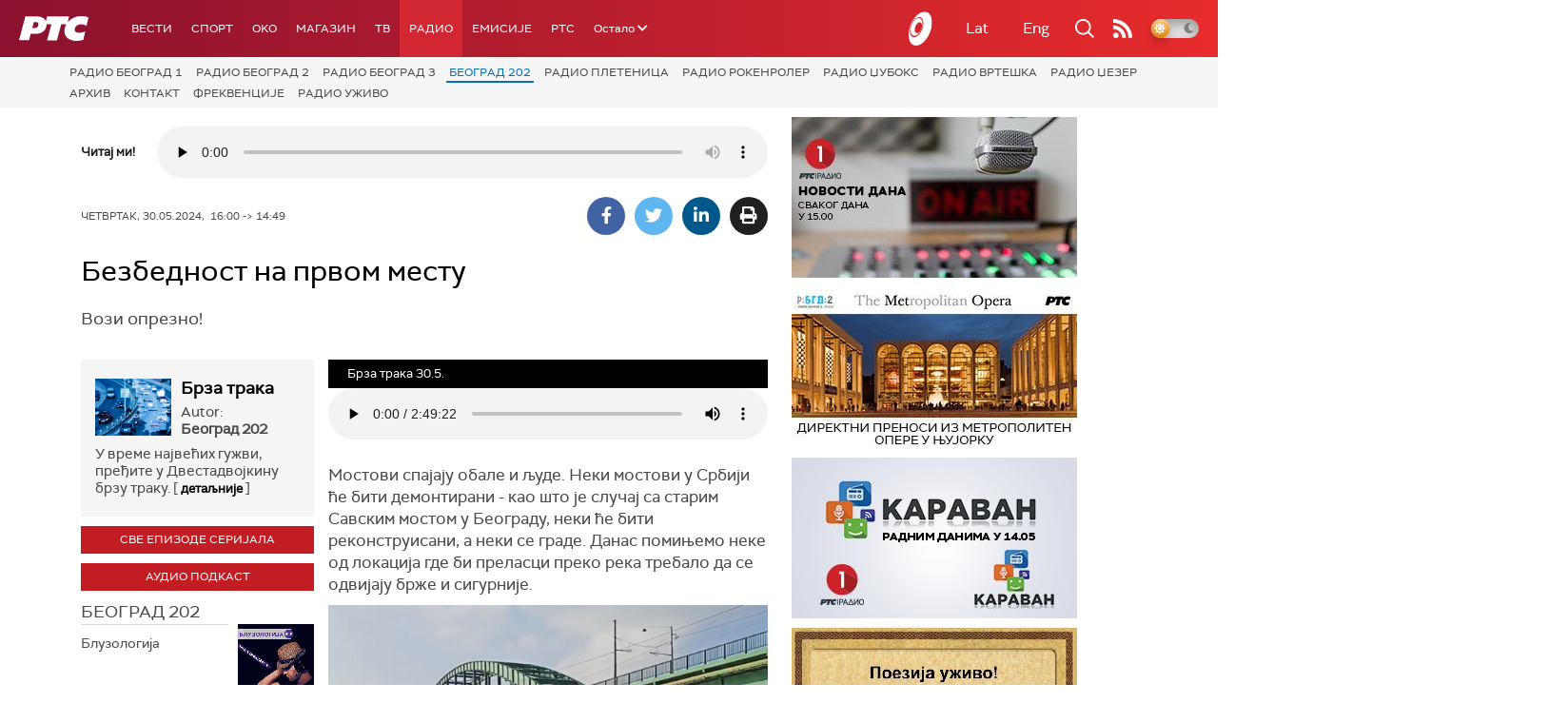

--- FILE ---
content_type: text/html;charset=UTF-8
request_url: https://www.rts.rs/radio/beograd-202/5451817/bezbednost-na-prvom-mestu.html
body_size: 21024
content:












































<!DOCTYPE html>

<html xmlns="http://www.w3.org/1999/xhtml" xml:lang="sr" lang="sr" >
    
    <head>
        <meta charset="utf-8" />
        <meta name="viewport" content="width=device-width, initial-scale=1, minimum-scale=1, maximum-scale=1" /> 
        
            <meta name="facebook-domain-verification" content="hui4xuinul37kpgfvccuiopl4tsgzd" />
        
        <title>Безбедност на првом месту | Београд 202 | РТС</title>

            <!-- Gemius AdOcean -->
            <script type="text/javascript" src="//rs.adocean.pl/files/js/ado.js"></script>
            <script type="text/javascript">
                /* (c)AdOcean 2003-2017 */
                if (typeof ado !== "object") {
                    ado = {};
                    ado.config = ado.preview = ado.placement = ado.master = ado.slave = function () {};
                }
                ado.config({mode: "old", xml: false, characterEncoding: true});
                ado.preview({enabled: true, emiter: "rs.adocean.pl", id: "WrI3gCReJvUOQoGs1cYCXGDNLReHYebXQ5l1IsHag6T.57"});
            </script>

        <link rel="shortcut icon" href="/assets/front/img/favicon/favicon.ico"/>
<!--

<link rel="apple-touch-icon" sizes="57x57" href="/apple-icon-57x57.png">
<link rel="apple-touch-icon" sizes="60x60" href="/apple-icon-60x60.png">
<link rel="apple-touch-icon" sizes="72x72" href="/apple-icon-72x72.png">
<link rel="apple-touch-icon" sizes="76x76" href="/apple-icon-76x76.png">
<link rel="apple-touch-icon" sizes="114x114" href="/apple-icon-114x114.png">
<link rel="apple-touch-icon" sizes="120x120" href="/apple-icon-120x120.png">
<link rel="apple-touch-icon" sizes="144x144" href="/apple-icon-144x144.png">
<link rel="apple-touch-icon" sizes="152x152" href="/apple-icon-152x152.png">
<link rel="apple-touch-icon" sizes="180x180" href="/apple-icon-180x180.png">
<link rel="icon" type="image/png" sizes="192x192"  href="/android-icon-192x192.png">
<link rel="icon" type="image/png" sizes="32x32" href="/favicon-32x32.png">
<link rel="icon" type="image/png" sizes="96x96" href="/favicon-96x96.png">
<link rel="icon" type="image/png" sizes="16x16" href="/favicon-16x16.png">
<link rel="manifest" href="/manifest.json">
<meta name="msapplication-TileColor" content="#ffffff">
<meta name="msapplication-TileImage" content="/ms-icon-144x144.png">
<meta name="theme-color" content="#ffffff">

-->
        <link href="https://fonts.googleapis.com/css2?family=Montserrat:wght@100;200;300;400;500;600;700;800;900&display=swap" rel="stylesheet">
        
<link href="/resources/fontawesome/css/all.min.css" rel="stylesheet"/>
<link href="/resources/bootstrap/css/bootstrap.min.css" rel="stylesheet"/>
<link rel="stylesheet" type="text/css" href="/assets/front/plugins/slick/slick.css"/>
<link rel="stylesheet" type="text/css" href="/assets/front/plugins/slick/slick-theme.css"/>
<link href="/assets/front/css/platform2024_v5.css" rel="stylesheet"/>
<link href="/assets/front/css/fragments2024_v2.css" rel="stylesheet"/>
<link href="/assets/front/css/responsive2025_v1.css" rel="stylesheet"/>
<link href="/assets/front/css/headerTeme.css" rel="stylesheet"/>
        



<script src="/resources/jQuery/jquery-3.5.1.min.js"></script>
<script type="text/javascript" src="/assets/front/js/its-global2025_v1.min.js"></script>
<script type="text/javascript" src="/assets/front/js/cyr2lat/cyrlatconverter.min.js"></script>
<script type="text/javascript" src="https://services.brid.tv/player/build/brid.min.js"></script>


    <!-- Global site tag (gtag.js) - Google Analytics -->
    <script async src="https://www.googletagmanager.com/gtag/js?id=G-FBJW6SRQ7H"></script>
    <script>
        window.dataLayer = window.dataLayer || [];
        function gtag() {
            dataLayer.push(arguments);
        }
        gtag('js', new Date());

        gtag('config', 'G-FBJW6SRQ7H');
    </script>

    <!-- Google Tag Manager -->
    <script>(function (w, d, s, l, i) {
            w[l] = w[l] || [];
            w[l].push({'gtm.start':
                        new Date().getTime(), event: 'gtm.js'});
            var f = d.getElementsByTagName(s)[0],
                    j = d.createElement(s), dl = l != 'dataLayer' ? '&l=' + l : '';
            j.async = true;
            j.src =
                    'https://www.googletagmanager.com/gtm.js?id=' + i + dl;
            f.parentNode.insertBefore(j, f);
        })(window, document, 'script', 'dataLayer', 'GTM-NZ5DNLN');</script>
    <!-- End Google Tag Manager -->


        <input id="anchorId" type="hidden" value="" />
        
        
            
        
        
        

























    <meta name="copyright" content="www.rts.rs"/>
<meta name="title" content="Безбедност на првом месту"/>
<meta name="description" content="Вози опрезно!
"/>


    <link rel="canonical" href="https://www.rts.rs/radio/beograd-202/5451817/bezbednost-na-prvom-mestu.html" />

<meta property="og:site_name" content="РТС"/>
<meta property="og:type" content="article"/>
<meta property="og:title" content="Безбедност на првом месту"/>
<meta property="og:url" content="https://www.rts.rs/radio/beograd-202/5451817/bezbednost-na-prvom-mestu.html"/>

    
        <meta property="og:image" content="https://www.rts.rs/upload//media/2024/2/28/12/58/123/2497938/thumbs/5443482/Brza_traka_cirilica.jpg"/>
    
    


<meta property="og:description" content="Вози опрезно!
"/>

    <meta name="twitter:card" content="summary"/>
<meta name="twitter:title" content="Безбедност на првом месту"/>


    
        <meta property="twitter:image" content="https://www.rts.rs/upload//media/2024/2/28/12/58/123/2497938/thumbs/5443482/Brza_traka_cirilica.jpg"/>
    
    

<meta name="twitter:description" content="Вози опрезно!
"/>

        

        <!-- (C)2000-2024 Gemius SA - gemiusPrism  / rts.rs/Radio -->
<script type="text/javascript">
var pp_gemius_identifier = 'nAE1j8wi1WWR1uLJA3rZEmX2HeKZhCLKayfRuPDdzUn.97';
// lines below shouldn't be edited
function gemius_pending(i) { window[i] = window[i] || function() {var x = window[i+'_pdata'] = window[i+'_pdata'] || []; x[x.length]=Array.prototype.slice.call(arguments, 0);};};
(function(cmds) { var c; while(c = cmds.pop()) gemius_pending(c)})(['gemius_cmd', 'gemius_hit', 'gemius_event', 'gemius_init', 'pp_gemius_hit', 'pp_gemius_event', 'pp_gemius_init']);
window.pp_gemius_cmd = window.pp_gemius_cmd || window.gemius_cmd;
(function(d,t) {try {var gt=d.createElement(t),s=d.getElementsByTagName(t)[0],l='http'+((location.protocol=='https:')?'s':''); gt.setAttribute('async','async');
gt.setAttribute('defer','defer'); gt.src=l+'://gars.hit.gemius.pl/xgemius.js'; s.parentNode.insertBefore(gt,s);} catch (e) {}})(document,'script');
</script>

<script type="text/javascript" src="//rs.adocean.pl/files/js/ado.js"></script>
<script type="text/javascript">
/* (c)AdOcean 2003-2023 */
        if(typeof ado!=="object"){ado={};ado.config=ado.preview=ado.placement=ado.master=ado.slave=function(){};}
        ado.config({mode: "old", xml: false, consent: true, characterEncoding: true});
        ado.preview({enabled: true});
</script>

<script type="text/javascript">
/* (c)AdOcean 2003-2023, MASTER: rts.rs.Rts.rs.Radio.Beograd 202 */
ado.master({id: 'KpdBLbQavLaT_6JPdeNTCCAnXoAPmfuRUwSI3oNHmv7.f7', server: 'rs.adocean.pl' });
</script>
        <script async id="ebx" src="//applets.ebxcdn.com/ebx.js"></script>
    </head>
    <body class="Београд 202 theme-normal">
        
            <!-- Google Tag Manager (noscript) -->
            <noscript><iframe src="https://www.googletagmanager.com/ns.html?id=GTM-NZ5DNLN"
                              height="0" width="0" style="display:none;visibility:hidden"></iframe></noscript>
            <!-- End Google Tag Manager (noscript) -->
        

        <script async src="https://pagead2.googlesyndication.com/pagead/js/adsbygoogle.js?client=ca-pub-8174147618626437"
        crossorigin="anonymous"></script>


        <!-- BANNER BDL -->
        <div class="brandingBannerLeft" data-spy="affix">
            










    
        
            <div id="adoceanrsvcrtekrhmt"></div>
<script type="text/javascript">
/* (c)AdOcean 2003-2017, rts.rs.Rts.rs.Radio.Naslovna radio.Brending levo  360x1080 */
ado.slave('adoceanrsvcrtekrhmt', {myMaster: 'cLaWIVvTkfFDwg.QluTtZXiW8UNop2b2RPUqorXbPQD.j7' });
</script>

        
        
    

        </div>
        <!-- BANNER BDP -->
        <div class="brandingBannerRight" data-spy="affix">
            










    
        
            <div id="adoceanrsybknbnhtdu"></div>
<script type="text/javascript">
/* (c)AdOcean 2003-2017, rts.rs.Rts.rs.Radio.Naslovna radio.Brending desno  360x1080 */
ado.slave('adoceanrsybknbnhtdu', {myMaster: 'cLaWIVvTkfFDwg.QluTtZXiW8UNop2b2RPUqorXbPQD.j7' });
</script>
        
        
    

        </div>

        











<header>
    <div class="app-header">
        <div class="headerLeft">
            <div class="app-brand">
                
                    
                    
                        <div class="logo">
                            <a href="/" title="РТС">
                                <span class="sr-only">РТС</span>
                            </a>
                        </div>
                    
                  
            </div>
            <div class="app-nav">
                <nav>
                    






<div class="menu">
    <div class="primaryShortNav">
        



















 









    
        










<div id="side-nav">
    <ul>
        
            <li class=" depth1  first">
                












    



    <a href="/vesti.html" class="nav-link    ">
    
    
        Вести
        
    
    </a>

            </li>
        
            <li class=" depth1 ">
                












    



    <a href="/sport.html" class="nav-link    ">
    
    
        Спорт
        
    
    </a>

            </li>
        
            <li class=" depth1 ">
                












    



    <a href="/oko-magazin.html" class="nav-link    ">
    
    
        OKO
        
    
    </a>

            </li>
        
            <li class=" depth1 ">
                












    



    <a href="/magazin.html" class="nav-link    ">
    
    
        Магазин
        
    
    </a>

            </li>
        
            <li class=" depth1 ">
                












    



    <a href="/tv.html" class="nav-link    ">
    
    
        ТВ
        
    
    </a>

            </li>
        
            <li class=" depth1  onPath">
                












    



    <a href="/radio.html" class="nav-link    onPath ">
    
    
        Радио
        
    
    </a>

            </li>
        
            <li class=" depth1 ">
                












    



    <a href="/emisije.html" class="nav-link    ">
    
    
        Емисије
        
    
    </a>

            </li>
        
            <li class=" depth1  last">
                












    



    <a href="/rts.html" class="nav-link    ">
    
    
        РТС
        
    
    </a>

            </li>
        
        <li class="depth1  app-dropdown-holder">
            <a class="app-dropdown nav-link"><span>Остало</span> <i class="fa fa-chevron-down"></i></a>
            <div class="menu-dropdown">
                <ul>
                    
                        <li class="">
                            <a href="/rts/muzicka-produkcija.html" class="">
                                Музичка продукција
                            </a>
                        </li>
                    
                        <li class="">
                            <a href="/rts/filmski-program.html" class="">
                                Филмски програм
                            </a>
                        </li>
                    
                        <li class="">
                            <a href="/rts/dijaspora.html" class="">
                                Дијаспора
                            </a>
                        </li>
                    
                        <li class="">
                            <a href="/rts/rts-predstavlja.html" class="">
                                РТС представља
                            </a>
                        </li>
                    
                        <li class="">
                            <a href="/eurosong2024.html" class="">
                                Евросонг 2025
                            </a>
                        </li>
                    
                        <li class="">
                            <a href="/rts/pgp.html" class="">
                                ПГП
                            </a>
                        </li>
                    
                        <li class="">
                            <a href="/rts/informator-o-radu.html" class="">
                                Информатор о раду Јавне медијске установе „Радио-телевизија Србије“
                            </a>
                        </li>
                    
                </ul>
            </div>
        </li>

    </ul>
</div>
    
     
    
    
    
    
    
    
    
    
    

    </div>
</div>
                </nav>
            </div>
        </div>
        <div class="hederRight">
            <a href="/page/tv/ci/live.html" class="live-tv" title="РТС планета">
                <span class="rts-planeta"></span>
            </a>
            <div class="app-lang">



<div class="language-bar">
    
    <a href="/" class="lang cyr CyrLatIgnore js-lang" >Ћир</a>
    <a href="/" class="lang lat CyrLatIgnore js-lang" >Lat</a>
    <a class="lang en CyrLatIgnore " href="/rts/program-sales.html">Eng</a>

</div>
</div>
            <div class="app-search">
                <a type="submit" class="js-nav-search nav-action searchTrigger" title="Претрага"><i class="fas fa-search"></i></a>
                <div id="search" class="nav-search">
                    









<form action="/pretraga.html" method="get" name="searchForm" id="searchForm" class="form searchForm">
    <fieldset class="searchFieldset header-search-btn">
        <input type="hidden" name="lang" value="sr" />
        <input id="searchText" class="app-input" name="searchText" type="text" value=""  placeholder="Search" onfocus="this.placeholder = ''" onblur="this.placeholder = 'Search'"/>
        <input type="submit" value="Пронађи" class="searchButton">
    </fieldset>
</form>


<script>
    $(document).ready(function () {
        $('#searchForm').submit(function () {
            if ($('#searchText').val().length <= 3) {
                $('#searchInputMessage').show();
                return false;
            } else {
                return true;
            }
        });
        $('#searchText').keydown(function () {
            if ($(this).val().length <= 1) {
                $('#searchInputMessage').hide();
            }
        });

    });
</script>
                </div>
            </div>
            <a href="/page/rss/ci.html" class="nav-action feed" title="RSS"><i class="fas fa-rss"></i></a>
                
            <a class="mobTrigger"><i class="fas fa-bars"></i></a>
            <input type="checkbox" id="darkModeToggle" />
           <label for="darkModeToggle" class="darkModeBtn">
                   <i class="fas fa-moon"></i>
                <i class="fas fa-sun"></i>
            </label>
        </div>
    </div>
</header>
<div class="mobNavigation">
    <div class="mobNavWrapper">
        <div class="social social-mob">
            <a class="rtsPlaneta" title="РТС планета" href="/page/tv/ci/live.html"><span class="fai fai-planeta"></span></a>
            <a class="facebook" target="_blank" href="http://www.facebook.com/RTS.Internetportal" title="Facebook"><i class="fab fa-facebook-f"></i></a>
            <a class="twitter" target="_blank" href="http://twitter.com/#!/RTS_Vesti" title="Twitter"><i class="fab fa-twitter"></i></a>
            <a class="youtube" target="_blank" href="https://www.youtube.com/channel/UCF6U1KDm7BLHWBBUwsZzKtQ" title="You Tube"><i class="fab fa-youtube"></i></a>
                



<div class="language-bar">
    
    <a href="/" class="lang cyr CyrLatIgnore js-lang" >Ћир</a>
    <a href="/" class="lang lat CyrLatIgnore js-lang" >Lat</a>
    <a class="lang en CyrLatIgnore " href="/rts/program-sales.html">Eng</a>

</div>

            <a href="/page/rss/ci.html" class="nav-action feed" title="RSS"><i class="fas fa-rss"></i></a>
        </div>
        <div class="navWrapper">
            


























 









    
     
    
    
    
    
    
    
    
    
        














<ul> 
    

        




    
    


<li class="   level1   ord1 d1">
    <div class="navHolder">
        












    



    <a href="/vesti.html" class="nav-link    subL1">
    
    
        <span class=" ">
        
        Вести
        
        </span>
    
    
    </a>


        
            <div class="navL1"> 
            
            <ul>

            

        

        





<li class="   level1   ord1 d2">
    
        












    



    <a href="/vesti/politika.html" class="nav-link    ">
    
    
        Политика
        
    
    </a>


        
            </li>

            

        

        





<li class="   level1   ord3 d2">
    
        












    



    <a href="/vesti/region.html" class="nav-link    ">
    
    
        Регион
        
    
    </a>


        
            </li>

            

        

        





<li class="   level1   ord4 d2">
    
        












    



    <a href="/vesti/svet.html" class="nav-link    ">
    
    
        Свет
        
    
    </a>


        
            </li>

            

        

        





<li class="   level1   ord5 d2">
    
        












    



    <a href="/vesti/srbija-danas.html" class="nav-link    ">
    
    
        Србија данас
        
    
    </a>


        
            </li>

            

        

        





<li class="   level1   ord6 d2">
    
        












    



    <a href="/vesti/hronika.html" class="nav-link    ">
    
    
        Хроника
        
    
    </a>


        
            </li>

            

        

        





<li class="   level1   ord7 d2">
    
        












    



    <a href="/vesti/drustvo.html" class="nav-link    ">
    
    
        Друштво
        
    
    </a>


        
            </li>

            

        

        





<li class="   level1   ord8 d2">
    
        












    



    <a href="/vesti/ekonomija.html" class="nav-link    ">
    
    
        Економија
        
    
    </a>


        
            </li>

            

        

        





<li class="   level1   ord9 d2">
    
        












    



    <a href="/vesti/merila-vremena.html" class="nav-link    ">
    
    
        Мерила времена
        
    
    </a>


        
            </li>

            

        

        





<li class="   level1   ord10 d2">
    
        












    



    <a href="/vesti/ratu-u-ukrajini.html" class="nav-link    ">
    
    
        Рат у Украјини
        
    
    </a>


        
            </li>

            

        

        





<li class="   level1   ord11 d2">
    
        












    



    <a href="/vesti/vreme.html" class="nav-link    ">
    
    
        Време
        
    
    </a>


        
            </li>

            

        

        





<li class="   level1   ord12 d2">
    
        












    



    <a href="/vesti/servisne-informacije.html" class="nav-link    ">
    
    
        Сервисне вести
        
    
    </a>


        
            </li>

            

        

        





<li class="   level1   ord14 d2">
    
        












    



    <a href="/vesti/smatracnica.html" class="nav-link    ">
    
    
        Сматрачница
        
    
    </a>


        
            </li>

            

        

        





<li class="   level1   ord37 d2">
    
        












    



    <a href="/vesti/arhiva-rubrika.html" class="nav-link    ">
    
    
        Архива рубрика
        
    
    </a>


        
            </li>

            

        

        





<li class="   level1  last  ord38 d2">
    
        












    



    <a href="/vesti/podkast.html" class="nav-link    ">
    
    
        Подкаст
        
    
    </a>


        
            </li>

            

        

         
        </ul>
    </div>
</div>
</li>





    
    


<li class="   level1   ord3 d1">
    <div class="navHolder">
        












    



    <a href="/sport.html" class="nav-link    subL1">
    
    
        <span class=" ">
        
        Спорт
        
        </span>
    
    
    </a>


        
            <div class="navL1"> 
            
            <ul>

            

        

        





<li class="   level1   ord3 d2">
    
        












    



    <a href="/sport/fudbal.html" class="nav-link    ">
    
    
        Фудбал
        
    
    </a>


        
            </li>

            

        

        





<li class="   level1   ord4 d2">
    
        












    



    <a href="/sport/kosarka.html" class="nav-link    ">
    
    
        Кошарка
        
    
    </a>


        
            </li>

            

        

        





<li class="   level1   ord6 d2">
    
        












    



    <a href="/sport/tenis.html" class="nav-link    ">
    
    
        Тенис
        
    
    </a>


        
            </li>

            

        

        





<li class="   level1   ord8 d2">
    
        












    



    <a href="/sport/odbojka.html" class="nav-link    ">
    
    
        Одбојка
        
    
    </a>


        
            </li>

            

        

        





<li class="   level1   ord9 d2">
    
        












    



    <a href="/sport/rukomet.html" class="nav-link    ">
    
    
        Рукомет
        
    
    </a>


        
            </li>

            

        

        





<li class="   level1   ord10 d2">
    
        












    



    <a href="/sport/vaterpolo.html" class="nav-link    ">
    
    
        Ватерполо
        
    
    </a>


        
            </li>

            

        

        





<li class="   level1   ord11 d2">
    
        












    



    <a href="/sport/atletika.html" class="nav-link    ">
    
    
        Атлетика
        
    
    </a>


        
            </li>

            

        

        





<li class="   level1   ord12 d2">
    
        












    



    <a href="/sport/auto-moto.html" class="nav-link    ">
    
    
        Ауто-мото
        
    
    </a>


        
            </li>

            

        

        





<li class="   level1   ord13 d2">
    
        












    



    <a href="/sport/ostali-sportovi.html" class="nav-link    ">
    
    
        Остали спортови
        
    
    </a>


        
            </li>

            

        

        





<li class="   level1   ord14 d2">
    
        












    



    <a href="/sport/memorijal-rts.html" class="nav-link    ">
    
    
        Меморијал РТС
        
    
    </a>


        
            </li>

            

        

        





<li class="   level1   ord16 d2">
    
        












    



    <a href="/sport/Eurovision_sport.html" class="nav-link    ">
    
    
        Eurovision sport
        
    
    </a>


        
            </li>

            

        

        





<li class="   level1  last  ord17 d2">
    
        












    



    <a href="/sport/arhiva-rubrika.html" class="nav-link    ">
    
    
        Архива рубрика
        
    
    </a>


        
            </li>

            

        

         
        </ul>
    </div>
</div>
</li>






<li class="   level1   ord6 d1">
    
        












    



    <a href="/oko-magazin.html" class="nav-link    ">
    
    
        <span class=" ">
        
        OKO
        
        </span>
    
    
    </a>


        
            </li>

            

        

        




    
    


<li class="   level1   ord7 d1">
    <div class="navHolder">
        












    



    <a href="/magazin.html" class="nav-link    subL1">
    
    
        <span class=" ">
        
        Магазин
        
        </span>
    
    
    </a>


        
            <div class="navL1"> 
            
            <ul>

            

        

        





<li class="   level1   ord1 d2">
    
        












    



    <a href="/magazin/zivot.html" class="nav-link    ">
    
    
        Живот
        
    
    </a>


        
            </li>

            

        

        





<li class="   level1   ord2 d2">
    
        












    



    <a href="/magazin/Zanimljivosti.html" class="nav-link    ">
    
    
        Занимљивости
        
    
    </a>


        
            </li>

            

        

        





<li class="   level1   ord3 d2">
    
        












    



    <a href="/magazin/muzika.html" class="nav-link    ">
    
    
        Музика
        
    
    </a>


        
            </li>

            

        

        





<li class="   level1   ord4 d2">
    
        












    



    <a href="/magazin/tehnologija.html" class="nav-link    ">
    
    
        Технологијa
        
    
    </a>


        
            </li>

            

        

        





<li class="   level1   ord5 d2">
    
        












    



    <a href="/magazin/putujemo.html" class="nav-link    ">
    
    
        Путујемо
        
    
    </a>


        
            </li>

            

        

        





<li class="   level1   ord6 d2">
    
        












    



    <a href="/magazin/svet-poznatih.html" class="nav-link    ">
    
    
        Свет познатих
        
    
    </a>


        
            </li>

            

        

        





<li class="   level1   ord7 d2">
    
        












    



    <a href="/magazin/Zdravlje.html" class="nav-link    ">
    
    
        Здравље
        
    
    </a>


        
            </li>

            

        

        





<li class="   level1   ord8 d2">
    
        












    



    <a href="/magazin/film-i-tv.html" class="nav-link    ">
    
    
        Филм и ТВ
        
    
    </a>


        
            </li>

            

        

        





<li class="   level1   ord9 d2">
    
        












    



    <a href="/magazin/nauka.html" class="nav-link    ">
    
    
        Наука
        
    
    </a>


        
            </li>

            

        

        





<li class="   level1   ord11 d2">
    
        












    



    <a href="/magazin/priroda.html" class="nav-link    ">
    
    
        Природа
        
    
    </a>


        
            </li>

            

        

        





<li class="   level1   ord13 d2">
    
        












    



    <a href="/magazin/digitalni-preduzetnik.html" class="nav-link    ">
    
    
        Дигитални предузетник
        
    
    </a>


        
            </li>

            

        

        





<li class="   level1   ord14 d2">
    
        












    



    <a href="/magazin/kultura.html" class="nav-link    ">
    
    
        Културно
        
    
    </a>


        
            </li>

            

        

        





<li class="   level1   ord21 d2">
    
        












    



    <a href="/magazin/arhiva-rubrika.html" class="nav-link    ">
    
    
        Архива рубрика
        
    
    </a>


        
            </li>

            

        

        





<li class="   level1   ord25 d2">
    
        












    



    <a href="/magazin/Zamalevelikeheroje.html" class="nav-link    ">
    
    
        За мале велике хероје
        
    
    </a>


        
            </li>

            

        

        





<li class="   level1  last  ord26 d2">
    
        












    



    <a href="/magazin/naizgled-zdrav.html" class="nav-link    ">
    
    
        Наизглед здрав
        
    
    </a>


        
            </li>

            

        

         
        </ul>
    </div>
</div>
</li>





    
    


<li class="   level1   ord8 d1">
    <div class="navHolder">
        












    



    <a href="/tv.html" class="nav-link    subL1">
    
    
        <span class=" ">
        
        ТВ
        
        </span>
    
    
    </a>


        
            <div class="navL1"> 
            
            <ul>

            

        

        





<li class="   level1   ord1 d2">
    
        












    



    <a href="/tv/rts1.html" class="nav-link    ">
    
    
        РТС 1
        
    
    </a>


        
            </li>

            

        

        





<li class="   level1   ord2 d2">
    
        












    



    <a href="/tv/rts2.html" class="nav-link    ">
    
    
        РТС 2
        
    
    </a>


        
            </li>

            

        

        





<li class="   level1   ord3 d2">
    
        












    



    <a href="/tv/rts-digital.html" class="nav-link    ">
    
    
        РТС 3
        
    
    </a>


        
            </li>

            

        

        





<li class="   level1   ord4 d2">
    
        












    



    <a href="/tv/rts-sat.html" class="nav-link    ">
    
    
        РТС Свет
        
    
    </a>


        
            </li>

            

        

        





<li class="   level1   ord5 d2">
    
        












    



    <a href="/tv/rts-nauka.html" class="nav-link    ">
    
    
        РТС Наука
        
    
    </a>


        
            </li>

            

        

        





<li class="   level1   ord6 d2">
    
        












    



    <a href="/tv/rts-drama.html" class="nav-link    ">
    
    
        РТС Драма
        
    
    </a>


        
            </li>

            

        

        





<li class="   level1   ord7 d2">
    
        












    



    <a href="/tv/rts-zivot.html" class="nav-link    ">
    
    
        РТС Живот
        
    
    </a>


        
            </li>

            

        

        





<li class="   level1   ord8 d2">
    
        












    



    <a href="/tv/rts-klasika.html" class="nav-link    ">
    
    
        РТС Класика
        
    
    </a>


        
            </li>

            

        

        





<li class="   level1   ord9 d2">
    
        












    



    <a href="/tv/rts-kolo.html" class="nav-link    ">
    
    
        РТС Коло
        
    
    </a>


        
            </li>

            

        

        





<li class="   level1   ord10 d2">
    
        












    



    <a href="/tv/rts-trezor.html" class="nav-link    ">
    
    
        РТС Трезор
        
    
    </a>


        
            </li>

            

        

        





<li class="   level1   ord11 d2">
    
        












    



    <a href="/tv/rts-muzika.html" class="nav-link    ">
    
    
        РТС Музика
        
    
    </a>


        
            </li>

            

        

        





<li class="   level1   ord12 d2">
    
        












    



    <a href="/tv/rts-poletarac.html" class="nav-link    ">
    
    
        РТС Полетарац
        
    
    </a>


        
            </li>

            

        

        





<li class="   level1   ord53 d2">
    
        












    



    <a href="/tv/rts-predstavlja.html" class="nav-link    ">
    
    
        РТС представља
        
    
    </a>


        
            </li>

            

        

        





<li class="   level1  last  ord55 d2">
    
        












    



    <a href="/tv/live.html" class="nav-link    ">
    
    
        ТВ уживо
        
    
    </a>


        
            </li>

            

        

         
        </ul>
    </div>
</div>
</li>





    
    


<li class="  onPath  level1   ord9 d1">
    <div class="navHolder">
        












    



    <a href="/radio.html" class="nav-link    onPath subL1">
    
    
        <span class=" ">
        
        Радио
        
        </span>
    
    
    </a>


        
            <div class="navL1"> 
            
            <ul>

            

        

        





<li class="   level1   ord1 d2">
    
        












    



    <a href="/radio/radio-beograd-1.html" class="nav-link    ">
    
    
        Радио Београд 1
        
    
    </a>


        
            </li>

            

        

        





<li class="   level1   ord2 d2">
    
        












    



    <a href="/radio/radio-beograd-2.html" class="nav-link    ">
    
    
        Радио Београд 2
        
    
    </a>


        
            </li>

            

        

        





<li class="   level1   ord3 d2">
    
        












    



    <a href="/radio/radio-beograd-3.html" class="nav-link    ">
    
    
        Радио Београд 3
        
    
    </a>


        
            </li>

            

        

        





<li class="  onPath  level1   ord4 d2">
    
        












    



    <a href="/radio/beograd-202.html" class="nav-link    onPath ">
    
    
        Београд 202
        
    
    </a>


        
            </li>

            

        

        





<li class="   level1   ord6 d2">
    
        












    



    <a href="/radio/radio-pletenica.html" class="nav-link    ">
    
    
        Радио Плетеница
        
    
    </a>


        
            </li>

            

        

        





<li class="   level1   ord7 d2">
    
        












    



    <a href="/radio/radio-rokenroler.html" class="nav-link    ">
    
    
        Радио Рокенролер
        
    
    </a>


        
            </li>

            

        

        





<li class="   level1   ord8 d2">
    
        












    



    <a href="/radio/radio-dzuboks.html" class="nav-link    ">
    
    
        Радио Џубокс
        
    
    </a>


        
            </li>

            

        

        





<li class="   level1   ord9 d2">
    
        












    



    <a href="/radio/radio-vrteska.html" class="nav-link    ">
    
    
        Радио Вртешка
        
    
    </a>


        
            </li>

            

        

        





<li class="   level1   ord10 d2">
    
        












    



    <a href="/radio/radio-dzezer.html" class="nav-link    ">
    
    
        Радио Џезер
        
    
    </a>


        
            </li>

            

        

        





<li class="   level1   ord11 d2">
    
        












    



    <a href="/radio/arhiv.html" class="nav-link    ">
    
    
        Архив
        
    
    </a>


        
            </li>

            

        

        





<li class="   level1   ord12 d2">
    
        












    



    <a href="/radio/kontakt.html" class="nav-link    ">
    
    
        Контакт
        
    
    </a>


        
            </li>

            

        

        





<li class="   level1   ord13 d2">
    
        












    



    <a href="/radio/frekvencije.html" class="nav-link    ">
    
    
        Фреквенције
        
    
    </a>


        
            </li>

            

        

        





<li class="   level1  last  ord14 d2">
    
        












    



    <a href="/radio/live.html" class="nav-link    ">
    
    
        Радио уживо
        
    
    </a>


        
            </li>

            

        

         
        </ul>
    </div>
</div>
</li>






<li class="   level1   ord15 d1">
    
        












    



    <a href="/emisije.html" class="nav-link    ">
    
    
        <span class=" ">
        
        Емисије
        
        </span>
    
    
    </a>


        
            </li>

            

        

        




    
    


<li class="   level1  last  ord18 d1">
    <div class="navHolder">
        












    



    <a href="/rts.html" class="nav-link    subL1">
    
    
        <span class=" ">
        
        РТС
        
        </span>
    
    
    </a>


        
            <div class="navL1"> 
            
            <ul>

            

        

        





<li class="   level1   ord1 d2">
    
        












    



    <a href="/rts/javni-servis.html" class="nav-link    ">
    
    
        О Jавном сервису
        
    
    </a>


        
            </li>

            

        

        





<li class="   level1   ord2 d2">
    
        












    



    <a href="/rts/informator-o-radu.html" class="nav-link    ">
    
    
        Информатор о раду Јавне медијске установе „Радио-телевизија Србије“
        
    
    </a>


        
            </li>

            

        

        





<li class="   level1   ord3 d2">
    
        












    



    <a href="/rts/akcije.html" class="nav-link    ">
    
    
        Акције
        
    
    </a>


        
            </li>

            

        

        





<li class="   level1   ord4 d2">
    
        












    



    <a href="/rts/pgp.html" class="nav-link    ">
    
    
        ПГП
        
    
    </a>


        
            </li>

            

        

        





<li class="   level1   ord5 d2">
    
        












    



    <a href="/rts/galerija-rts.html" class="nav-link    ">
    
    
        Галерија РТС
        
    
    </a>


        
            </li>

            

        

        





<li class="   level1   ord6 d2">
    
        












    



    <a href="/rts/izdavastvo.html" class="nav-link    ">
    
    
        Издаваштво
        
    
    </a>


        
            </li>

            

        

        





<li class="   level1   ord7 d2">
    
        












    



    <a href="/rts/istrazivanje-cipa.html" class="nav-link    ">
    
    
        Истраживање
        
    
    </a>


        
            </li>

            

        

        





<li class="   level1   ord8 d2">
    
        












    



    <a href="/rts/rts-klub.html" class="nav-link    ">
    
    
        РТС клуб
        
    
    </a>


        
            </li>

            

        

        





<li class="   level1   ord9 d2">
    
        












    



    <a href="/rts/programski-arhiv.html" class="nav-link    ">
    
    
        Програмски архив
        
    
    </a>


        
            </li>

            

        

        





<li class="   level1   ord10 d2">
    
        












    



    <a href="/rts/rts-predstavlja.html" class="nav-link    ">
    
    
        РТС представља
        
    
    </a>


        
            </li>

            

        

        





<li class="   level1   ord11 d2">
    
        












    



    <a href="/rts/marketing.html" class="nav-link    ">
    
    
        Маркетинг
        
    
    </a>


        
            </li>

            

        

        





<li class="   level1   ord12 d2">
    
        












    



    <a href="/rts/dijaspora.html" class="nav-link    ">
    
    
        Дијаспора
        
    
    </a>


        
            </li>

            

        

        





<li class="   level1   ord14 d2">
    
        












    



    <a href="/rts/digitalizacija.html" class="nav-link    ">
    
    
        Дигитална ТВ
        
    
    </a>


        
            </li>

            

        

        





<li class="   level1   ord15 d2">
    
        












    



    <a href="/rts/posao.html" class="nav-link    ">
    
    
        Посао
        
    
    </a>


        
            </li>

            

        

        





<li class="   level1   ord16 d2">
    
        












    



    <a href="/rts/javne-nabavke.html" class="nav-link    ">
    
    
        Јавне набавке
        
    
    </a>


        
            </li>

            

        

        





<li class="   level1   ord17 d2">
    
        












    



    <a href="/rts/pola-veka-rts.html" class="nav-link    ">
    
    
        Јубилеји РТС-а
        
    
    </a>


        
            </li>

            

        

        





<li class="   level1   ord18 d2">
    
        












    



    <a href="/rts/internet-portal.html" class="nav-link    ">
    
    
        Интернет портал
        
    
    </a>


        
            </li>

            

        

        





<li class="   level1   ord19 d2">
    
        












    



    <a href="/rts/biblioteka.html" class="nav-link    ">
    
    
        Библиотека
        
    
    </a>


        
            </li>

            

        

        





<li class="   level1   ord20 d2">
    
        












    



    <a href="/rts/konkursi.html" class="nav-link    ">
    
    
        Конкурси
        
    
    </a>


        
            </li>

            

        

        





<li class="   level1   ord21 d2">
    
        












    



    <a href="/rts/pesma-evrovizije.html" class="nav-link    ">
    
    
        Песма Евровизије
        
    
    </a>


        
            </li>

            

        

        





<li class="   level1  last  ord22 d2">
    
        












    



    <a href="/rts/program-sales.html" class="nav-link    ">
    
    
        Program sales
        
    
    </a>


        
            </li>

            

        
        </ul>
    </div>
</div>
</li>
</ul>
    
    


        </div>
    </div>
</div>

<script>
    var langRaw;
    var langReworked;
    $(document).ready(function () {
        $("code").addClass("CyrLatIgnore");
        $('.js-lang').hide();

        langRaw = location.pathname.slice(0, 4);
//            console.log(langRaw);
        if (langRaw == '/en/' || langRaw == '/en.') {
            $('.js-lang').removeClass("active");
            $('.en').addClass("active");
            langReworked = "en";
        } else if (langRaw == '/lat/' || langRaw == '/lat') {
            $('.js-lang').removeClass("active");
            $('.lat').addClass("active");
            $('.js-converter-cyr').hide();
            $('a').each(function () {
//                    console.log($(this).attr('href'));
                if (!$(this).hasClass('js-lang') && typeof $(this).attr('href') != 'undefined'
                        && $(this).attr('href').indexOf('downloadFile') != 1
                        && $(this).attr('href').indexOf('http') == -1
                        && !$(this).hasClass('fancybox')
                        && $(this).attr('href').indexOf('/upload/media/') == -1
                        && $(this).attr('href').split('.').pop() != 'pdf') {
                    if ($(this).attr('href').indexOf('/page/') == -1) {
                        $(this).attr("href", "/lat" + $(this).attr("href"));
                    } else {
                        $(this).attr("href", $(this).attr("href").replace('/ci/', /sr/));
                    }
                }
            });
            langReworked = 'lat';
            CyrLat.C2L();
            $('.cyr').show();
        } else {
            $('.js-lang').removeClass("active");
            $('.cyr').addClass("active");
            $('.js-converter-lat').hide();
            langReworked = 'cyr';
            $('.lat').show();
        }

        $("#websiteTitle").html($("#translatedTitle").html());
        $('body').css('visibility', 'visible');
        $(".js-linkovi-body a").each(function () {
            if ($(this).html().indexOf("http") >= 0) {
                $(this).addClass("CyrLatIgnore");
            }
        });
        $("#strukture-body a").each(function () {
            if ($(this).html().indexOf("http") >= 0) {
                $(this).addClass("CyrLatIgnore");
            }
        });
        $(".js-navi").click(function () {
            $(".js-navi-modal").addClass('show');
            $("body").addClass('modal-open');
        });
    }
    );
    var CyrLat = new CyrLatConverter('body').init();
    //click to change to CYR function
    $('.cyr').click(function (event) {
        event.preventDefault();
        console.log(window.location.pathname);
        if (window.location.pathname == '/lat.html' || window.location.pathname == '/lat/') {
            window.location.href = window.location.origin;
        } else {
            window.location.href = window.location.pathname.slice(4);
        }
    });
    //click to change to LAT function
    $('.lat').click(function (event) {
        event.preventDefault();
        var prevLang = location.pathname.slice(0, 4);
        $('.js-converter-cyr').hide();
        $('.js-converter-lat').show();
        if (prevLang == '/en/' || prevLang == '/en.') {
            location.href = '/lat.html';
        } else if ((prevLang == '/lat/' || prevLang == '/lat.')) {

        } else {
            $('.js-lang').removeClass("active");
            $('.lat').addClass("active");
            if (location.pathname == '/') {
                history.pushState({}, '', '/lat.html');
            } else {
                history.pushState({}, '', '/lat' + location.pathname);
            }
            CyrLat.C2L();
        }
        $('.lat').hide();
        $('.cyr').show();
        $('a').each(function () {
            if (!$(this).hasClass('js-lang') && typeof $(this).attr('href') != 'undefined'
                    && $(this).attr('href').indexOf('downloadFile') != 1
                    && !$(this).hasClass('fancybox')
                    && $(this).attr('href').indexOf('http') == -1
                    && $(this).attr('href').indexOf('/upload/media/') == -1
                    && $(this).attr('href').split('.').pop() != 'pdf') {
                if ($(this).attr('href').indexOf('/page/') == -1) {
                    $(this).attr("href", "/lat" + $(this).attr("href"));
                } else {
                    $(this).attr("href", $(this).attr("href").replace('/ci/', /sr/));
                }
            }
        });
    });
    $(".app-dropdown-holder").click(function (e) {
        $(this).toggleClass('active');
        e.stopPropagation();
    });
    $('body').click(function (e) {
        if (!$(e.target).closest('.menu-dropdown').length) {
            $(".app-dropdown-holder").removeClass('active');
        }
    });
    
    //Dark-mode toggle
    document.addEventListener("DOMContentLoaded", function () {
        const checkbox = document.getElementById("darkModeToggle");
        const darkMode = localStorage.getItem("darkMode");

        if (darkMode === "enabled") {
            document.body.classList.add("dark-mode");
            checkbox.checked = true;
            console.log("Dark mode enabled on load.");
        }
        checkbox.addEventListener("change", function () {
            if (checkbox.checked) {
                document.body.classList.add("dark-mode");
                localStorage.setItem("darkMode", "enabled");
            } else {
                document.body.classList.remove("dark-mode");
                localStorage.setItem("darkMode", "disabled");
            }
        });

    });
</script>


<!--<div id="saglasnost-container">
    <div id="saglasnost-prihvatanje">
        <p>We use cookies and google analytics tool to optimize the delivery of digital advertising to you. If you decline personalization of ads you will still see digital advertisements, but they will not be as relevant to you. We never collect sensitive information, and do not sell any of the data we collect. Under the GDPR regulations browser cookies are now considered sudo-anonymized personal data and since we use cookies to deliver relevant advertisements to you we would like to get your permission to do so.</p>
        <button>Accept</button>
    </div>

    <div id="saglasnost-iskljucivanje">
        <p>I don't want my data to be used anymore for analytic purposes.</p>
        <button>Decline</button>
    </div>
</div>


<script>
    $(document).ready(function () {
        var saglasnost = 'false';
        //get consent cookie
        var value = "; " + document.cookie;
        var parts = value.split("; " + "saglasnost" + "=");
        if (parts.length == 2) {
            saglasnost = parts.pop().split(";").shift();
        }
        $('#saglasnost-container').animate({'bottom': '0'}, 2000);
        if (saglasnost === 'true') {
             $('#saglasnost-iskljucivanje').addClass('visible');
            runGA();
            
        } else {
            $('#saglasnost-prihvatanje').addClass('visible');
        }

        //Turn off consent toolbar after 1 min
        setTimeout(function () {
            $('#saglasnost-container').animate({'bottom': '-300px'}, 2000);
        }, 60000);


        $('#saglasnost-iskljucivanje button').on('click', function () {
            document.cookie = 'saglasnost=false;';
            saglasnost='false';
            $('#saglasnost-container').animate({'bottom': '-300px'}, 2000);
        });

        $('#saglasnost-prihvatanje button').on('click', function () {
            document.cookie = 'saglasnost=true;';
            saglasnost='true';
            runGA();
            $('#saglasnost-container').animate({'bottom': '-300px'}, 2000);
        });
    });
</script>-->
        <div class="rts">
            <div class="containerWrap clearfix">
                <div class="topSubnav">
                    <div class="container">
                        





<div class="sideBarNav">
    



















 









    
     
    
    
    
    
    
    
    
    
    
        















<nav ui-nav class="navi clear-fix">
    <ul class="nav ng-score" id="nav">
        

            
                
            

            

    
        
    
    

        
        <li class="">
        
        



























<a href="/radio/radio-beograd-1.html" class="inactive    link ">
    
    
        
        

        
            

            
                
                
                Радио Београд 1
                
                
            
        
        
            
            

            
        
    </a>

    
                <span class="float-right">
                
                <span class="closeNav"></span>
                <span class="openNav"></span>
                </span>
    



        

        

        
            
                
            </li>
        
    

    



            
                
            

            

    
        
    
    

        
        <li class="">
        
        



























<a href="/radio/radio-beograd-2.html" class="inactive    link ">
    
    
        
        

        
            

            
                
                
                Радио Београд 2
                
                
            
        
        
            
            

            
        
    </a>

    
                <span class="float-right">
                
                <span class="closeNav"></span>
                <span class="openNav"></span>
                </span>
    



        

        

        
            
                
            </li>
        
    

    



            
                
            

            

    
        
    
    

        
        <li class="">
        
        



























<a href="/radio/radio-beograd-3.html" class="inactive    link ">
    
    
        
        

        
            

            
                
                
                Радио Београд 3
                
                
            
        
        
            
            

            
        
    </a>

    
                <span class="float-right">
                
                <span class="closeNav"></span>
                <span class="openNav"></span>
                </span>
    



        

        

        
            
                
            </li>
        
    

    



            
                
            

            

    
        
    
    

        
        <li class="">
        
        

























    



<a href="/radio/beograd-202.html" class="active   onPath  link ">
    
    
        
        

        
            

            
                
                
                Београд 202
                
                
            
        
        
            
            

            
        
    </a>

    
                <span class="float-right">
                
                <span class="closeNav"></span>
                <span class="openNav"></span>
                </span>
    



        

        

        
            
                
            </li>
        
    

    



            
                
            

            

    
        
    
    

        
        <li class="">
        
        



























<a href="/radio/radio-pletenica.html" class="inactive    link ">
    
    
        
        

        
            

            
                
                
                Радио Плетеница
                
                
            
        
        
            
            

            
        
    </a>

    
                <span class="float-right">
                
                <span class="closeNav"></span>
                <span class="openNav"></span>
                </span>
    



        

        

        
            
                
            </li>
        
    

    



            
                
            

            

    
        
    
    

        
        <li class="">
        
        



























<a href="/radio/radio-rokenroler.html" class="inactive    link ">
    
    
        
        

        
            

            
                
                
                Радио Рокенролер
                
                
            
        
        
            
            

            
        
    </a>

    
                <span class="float-right">
                
                <span class="closeNav"></span>
                <span class="openNav"></span>
                </span>
    



        

        

        
            
                
            </li>
        
    

    



            
                
            

            

    
        
    
    

        
        <li class="">
        
        



























<a href="/radio/radio-dzuboks.html" class="inactive    link ">
    
    
        
        

        
            

            
                
                
                Радио Џубокс
                
                
            
        
        
            
            

            
        
    </a>

    
                <span class="float-right">
                
                <span class="closeNav"></span>
                <span class="openNav"></span>
                </span>
    



        

        

        
            
                
            </li>
        
    

    



            
                
            

            

    
        
    
    

        
        <li class="">
        
        



























<a href="/radio/radio-vrteska.html" class="inactive    link ">
    
    
        
        

        
            

            
                
                
                Радио Вртешка
                
                
            
        
        
            
            

            
        
    </a>

    
                <span class="float-right">
                
                <span class="closeNav"></span>
                <span class="openNav"></span>
                </span>
    



        

        

        
            
                
            </li>
        
    

    



            
                
            

            

    
        
    
    

        
        <li class="">
        
        



























<a href="/radio/radio-dzezer.html" class="inactive    link ">
    
    
        
        

        
            

            
                
                
                Радио Џезер
                
                
            
        
        
            
            

            
        
    </a>

    
                <span class="float-right">
                
                <span class="closeNav"></span>
                <span class="openNav"></span>
                </span>
    



        

        

        
            
                
            </li>
        
    

    



            
                
            

            

    
        
    
    

        
        <li class="">
        
        



























<a href="/radio/arhiv.html" class="inactive    link ">
    
    
        
        

        
            

            
                
                
                Архив
                
                
            
        
        
            
            

            
        
    </a>

    
                <span class="float-right">
                
                <span class="closeNav"></span>
                <span class="openNav"></span>
                </span>
    



        

        

        
            
                
            </li>
        
    

    



            
                
            

            

    
        
    
    

        
        <li class="">
        
        



























<a href="/radio/kontakt.html" class="inactive    link ">
    
    
        
        

        
            

            
                
                
                Контакт
                
                
            
        
        
            
            

            
        
    </a>

    
                <span class="float-right">
                
                <span class="closeNav"></span>
                <span class="openNav"></span>
                </span>
    



        

        

        
            
                
            </li>
        
    

    



            
                
            

            

    
        
    
    

        
        <li class="">
        
        



























<a href="/radio/frekvencije.html" class="inactive    link ">
    
    
        
        

        
            

            
                
                
                Фреквенције
                
                
            
        
        
            
            

            
        
    </a>

    
                <span class="float-right">
                
                <span class="closeNav"></span>
                <span class="openNav"></span>
                </span>
    



        

        

        
            
                
            </li>
        
    

    



            

            

    
        
    
    

        
        <li class="">
        
        



























<a href="/radio/live.html" class="inactive    link ">
    
    
        
        

        
            

            
                
                
                Радио уживо
                
                
            
        
        
            
            

            
        
    </a>

    
                <span class="float-right">
                
                <span class="closeNav"></span>
                <span class="openNav"></span>
                </span>
    



        

        

        
            
                
            </li>
        
    

    


</ul>
</nav>
    

</div>

                    </div>
                </div>
                
        
                <div id="container">
                    <div class="container">
                        <div class="left-sidebar">
                            
        
                        </div>
                        <div id="content" class="app-main">
                            
        <!-- BANNER H1 -->
        <div class="banner-G">
            










    
        
            <div id="adoceanrsnphjdnfjph"></div>
<script type="text/javascript">
/* (c)AdOcean 2003-2023, rts.rs.Rts.rs.Radio.Beograd 202.H1  728x90 */
ado.slave('adoceanrsnphjdnfjph', {myMaster: 'KpdBLbQavLaT_6JPdeNTCCAnXoAPmfuRUwSI3oNHmv7.f7' });
</script>
        
        
    

        </div>
        <div id="storyWrapper" class="story-wrapper">
            <!-- VOICE SYNTHESIS --> 
            
                <div class="ttsWrapper fix">
                    <div class="read-it-new" title="Читај ми!">Читај ми!</div>
                    <div class="tts audio">
                        <audio controls class="multi" preload="none">
                            <source src="/upload/media-repo/storyBoxFileData//2024/5/28/50765121/b9875f32de9faf61afc7885a2ebc2fde.mp3" type="audio/mpeg" />
                        </audio>
                    </div>
                </div>
            
            













    
    
        <!-- TurnIndexTextOn -->
        
            
        
        
        
            <div class="storyInfo">
                <div class="storyInfoBlock">
                    <p class="storyDate">
                        

                        четвртак, 30.05.2024,&nbsp;
                        
                            16:00&nbsp;->&nbsp;14:49
                        
                        
                    </p>
                    
                    
                    
                </div>
                <div class="socialTop">
                    
                        
                        
                            







<!-- Social Share Button BEGIN -->
<div class="addthis_toolbox addthis_default_style fix clearfix">
    <div class="social-icons">
        <a class="btn-social facebook" title="Facebook" href="https://www.facebook.com/share.php?u=https://www.rts.rs/radio/beograd-202/5451817/bezbednost-na-prvom-mestu.html"
           target="popup" onclick="window.open('https://www.facebook.com/share.php?u=https://www.rts.rs/radio/beograd-202/5451817/bezbednost-na-prvom-mestu.html', 'popup', 'width=600,height=600');
                   return false;" style="color: white"><i class="fab fa-facebook-f"></i></a>

        <a class="btn-social twitter" title="Twitter" href="https://twitter.com/share"
           target="popup" onclick="window.open('https://twitter.com/share?url=https://www.rts.rs/radio/beograd-202/5451817/bezbednost-na-prvom-mestu.html', 'popup', 'width=600,height=600');
                   return false;" style="color: white"><i class="fab fa-twitter"></i></a>

        <a class="btn-social linkedin" title="LinkedIn" onclick="javascript:window.open(this.href, '', 'menubar=no,toolbar=no,resizable=yes,scrollbars=yes,height=500,width=500');
                return false;" href="https://www.linkedin.com/shareArticle?mini=true&url=https://www.rts.rs/radio/beograd-202/5451817/bezbednost-na-prvom-mestu.html&title=&source=rts.rs" style="color: white">
            <i class="fab fa-linkedin-in"></i>
        </a>
    </div>
    
        <div class="service-icons">
            <a class="btn-service print" title="Штампај" href=".html?print=true" class="stampa" target="_blank">
                <i class="fa fa-print"></i>
            </a>

        </div>
    


</div>

<!-- Social Share Button END -->
                        
                    
                </div>
            </div>
        
        
        
        
        
        
        
        
        
        
        
        
        

        

        

        

        

        

        

        

    
            
        
        
        
        
        
        
        
        
        
        
        
        
        
        
        

        

        

        

        

        

        

        

    
            
        
        
        
        
        
        <h1 class="storyMainTitle">Безбедност на првом месту</h1>
        
        
        
        
        
        
        
        
        

        

        

        

        

        

        

        

    
            
        
        
        
        
        
        
        <p class="lead storyMainLead">Вози опрезно!
</p>
        
        
        
        
        
        
        
        

        

        

        

        

        

        

        

    
            
        
        
        
        
        
        
        
        
        
        
        
        
        
        
        

        

        
            
                
                
                    
                
            

        

        

        

        

        

        

    
    <!-- TurnIndexTextOff -->



<script language="javascript" type="text/javascript">

    $(document).ready(function () {
        $(".short-story-body-thumb .moreText").click(function () {
            $(this).parent(".readMoreWrapper").addClass("active");
            $(this).parents(".short-story-body-thumb").addClass("active");
        });

        $(".short-story-body-thumb .lessText").click(function () {
            $(this).parent(".readMoreWrapper").removeClass("active");
            $(this).parents(".short-story-body-thumb").removeClass("active");
        });
    });

</script>
            
            <div id="left">
                
                
                
                
                
                    <div class="boxLeft seriesShort">                    
                        







<div class="boxRight">
    <div class="service series">
        <div class="info">
            
                <img src="/upload//media/2024/3/1/18/41/591/2515336/thumbs/4785118/brza-traka.jpg"  class="thumbHome"
                     align="left" width="300" height="225" alt="Брза трака  	" title="Брза трака  	" style="margin: 0 10px 5px 0"/>
            
            <a href="/radio/beograd-202/emisija/6022/brza-traka-.html?s=6022" class="naslovSerijala">
                Брза трака  	
            </a>
            <p>Autor: <br><strong>Београд 202</strong></p>
            <div style="clear:both"></div>
            <p>У време највећих гужви, пређите у Двестадвојкину брзу траку.

 [&nbsp;<a href="/radio/beograd-202/emisija/6022/brza-traka-.html?s=6022" class="detaljnije">детаљније</a>&nbsp;]</p> 
        </div>
    </div>
    
    <div class="box-podcast">  
        <a class="all-episodes" href="/radio/beograd-202/emitovano.html?i=6022" class="bezIkonice"> 
            Све епизоде серијала
        </a>
        
            <a class="podcast" href="/xml/podcast?storyId=5451817&mmbType=audio">
                Аудио подкаст
            </a>
        
        
    </div>
</div>




                    </div>
                                    
                <div class="boxLeft leftLatest mobileHide">
                    









<div class="related-news news-tabs">
    <ul class="nav  nav-tabs" role="tablist">
        
            <li class="active">
                <a href="/radio/beograd-202.html" role="tab" data-toggle="tab">
                    Београд 202
                </a>
            </li>
        
    </ul>
    
        











    <div class="tab-content">
        <div class="tab-pane active" id="related">
            <div class="newsLine">
                <a class="title" href="/radio/beograd-202/5863897/bluzologija.html">Блузологија</a>
                <a class="img smallThumb" href="/radio/beograd-202/5863897/bluzologija.html">
                    <!--has video-->
                    
                    
                        
                            














<img src="/upload//media/2024/5/12/12/16/95/2811778/thumbs/11267835/Bluzologija_1x1.jpg"
     style="" class="img-responsive img-fluid"
     alt="Блузологија" title="Блузологија"/>
                        
                        
                    
                </a>
            </div>
        </div>
    </div>

    <div class="tab-content">
        <div class="tab-pane active" id="related">
            <div class="newsLine">
                <a class="title" href="/radio/beograd-202/5863895/svaka-pesma-nosi-svoju-pricu.html">Свака песма носи своју причу</a>
                <a class="img smallThumb" href="/radio/beograd-202/5863895/svaka-pesma-nosi-svoju-pricu.html">
                    <!--has video-->
                    
                    
                        
                            














<img src="/upload//media/2024/0/16/1/11/30/2208888/thumbs/11267820/Price_o_pesmama.jpg"
     style="" class="img-responsive img-fluid"
     alt="Свака песма носи своју причу" title="Свака песма носи своју причу"/>
                        
                        
                    
                </a>
            </div>
        </div>
    </div>

    <div class="tab-content">
        <div class="tab-pane active" id="related">
            <div class="newsLine">
                <a class="title" href="/radio/beograd-202/5863894/zimsko-kuliranje.html">Зимско кулирање</a>
                <a class="img smallThumb" href="/radio/beograd-202/5863894/zimsko-kuliranje.html">
                    <!--has video-->
                    
                    
                        
                            














<img src="/upload//media/2024/11/13/16/19/326/3509707/thumbs/11267775/Zima,_zimsko_kuliranje.jpg"
     style="" class="img-responsive img-fluid"
     alt="Зимско кулирање" title="Зимско кулирање"/>
                        
                        
                    
                </a>
            </div>
        </div>
    </div>

    <div class="tab-content">
        <div class="tab-pane active" id="related">
            <div class="newsLine">
                <a class="title" href="/radio/beograd-202/5863892/osamdesete-zauvek.html">Осамдесете заувек!</a>
                <a class="img smallThumb" href="/radio/beograd-202/5863892/osamdesete-zauvek.html">
                    <!--has video-->
                    
                    
                        
                            













    


<img src="/upload//media/2024/7/24/1/47/428/3087763/thumbs/11267737/Osamdesete.png"
     style="" class="img-responsive img-fluid"
     alt="Осамдесете заувек!" title="Осамдесете заувек! (Pixabay / Pixabay)"/>
                        
                        
                    
                </a>
            </div>
        </div>
    </div>

    <div class="tab-content">
        <div class="tab-pane active" id="related">
            <div class="newsLine">
                <a class="title" href="/radio/beograd-202/5863886/hitovi-21-veka.html">Хитови 21. века</a>
                <a class="img smallThumb" href="/radio/beograd-202/5863886/hitovi-21-veka.html">
                    <!--has video-->
                    
                    
                        
                            













    


<img src="/upload//media/2025/7/22/23/40/647/4354054/thumbs/11267712/koncert_2.jpg"
     style="" class="img-responsive img-fluid"
     alt="Хитови 21. века" title="Хитови 21. века (PIXABAY / PIXABAY)"/>
                        
                        
                    
                </a>
            </div>
        </div>
    </div>


    
      
</div>
                </div>
            </div>
            
            <div id="text">
                













    
    
        <!-- TurnIndexTextOn -->
        
            
        
        
        
        
        
        
        
        
        
        
        
        
        
        
        

        

        

        

        
            
            <div id="story-text">
                










    
        
            <div id="adoceanrstbjnqomnmv"></div>
<script type="text/javascript">
/* (c)AdOcean 2003-2018, rts.rs.Rts.rs.Radio.Naslovna radio.InText */
ado.slave('adoceanrstbjnqomnmv', {myMaster: 'cLaWIVvTkfFDwg.QluTtZXiW8UNop2b2RPUqorXbPQD.j7' });
</script>

        
        
    

                
                <!--BODY-->
                <p><!--<box box-left 50768909 audio>-->Мостови спајају обале и људе. Неки мостови у Србији ће бити демонтирани - као што је случај са старим Савским мостом у Београду, неки ће бити реконструисани, а неки се граде. Данас помињемо неке од локација где би преласци преко река требало да се одвијају брже и сигурније.<br /><!--<box box-left 50765117 media>--><br />Откривамо где су гужве, застоји, а где радови на путу.<br /><br />Вежите појас, уживајте у вожњи брзом траком Двестадвојке.<br /><br />Са вама је Миодраг Стошић</p>
            </div>
            
        

        

        

        

    
    <!-- TurnIndexTextOff -->



<script language="javascript" type="text/javascript">

    $(document).ready(function () {
        $(".short-story-body-thumb .moreText").click(function () {
            $(this).parent(".readMoreWrapper").addClass("active");
            $(this).parents(".short-story-body-thumb").addClass("active");
        });

        $(".short-story-body-thumb .lessText").click(function () {
            $(this).parent(".readMoreWrapper").removeClass("active");
            $(this).parents(".short-story-body-thumb").removeClass("active");
        });
    });

</script>
                

                













    
    
        <!-- TurnIndexTextOn -->
        
            
        
        
        
        
        
        
        
        
        
        
        
        
        
        
        

        

        

        

        

        
            <div id="sharer">
                
                    
                    
                        







<!-- Social Share Button BEGIN -->
<div class="addthis_toolbox addthis_default_style fix clearfix">
    <div class="social-icons">
        <a class="btn-social facebook" title="Facebook" href="https://www.facebook.com/share.php?u=https://www.rts.rs/radio/beograd-202/5451817/bezbednost-na-prvom-mestu.html"
           target="popup" onclick="window.open('https://www.facebook.com/share.php?u=https://www.rts.rs/radio/beograd-202/5451817/bezbednost-na-prvom-mestu.html', 'popup', 'width=600,height=600');
                   return false;" style="color: white"><i class="fab fa-facebook-f"></i></a>

        <a class="btn-social twitter" title="Twitter" href="https://twitter.com/share"
           target="popup" onclick="window.open('https://twitter.com/share?url=https://www.rts.rs/radio/beograd-202/5451817/bezbednost-na-prvom-mestu.html', 'popup', 'width=600,height=600');
                   return false;" style="color: white"><i class="fab fa-twitter"></i></a>

        <a class="btn-social linkedin" title="LinkedIn" onclick="javascript:window.open(this.href, '', 'menubar=no,toolbar=no,resizable=yes,scrollbars=yes,height=500,width=500');
                return false;" href="https://www.linkedin.com/shareArticle?mini=true&url=https://www.rts.rs/radio/beograd-202/5451817/bezbednost-na-prvom-mestu.html&title=&source=rts.rs" style="color: white">
            <i class="fab fa-linkedin-in"></i>
        </a>
    </div>
    
        <div class="service-icons">
            <a class="btn-service print" title="Штампај" href=".html?print=true" class="stampa" target="_blank">
                <i class="fa fa-print"></i>
            </a>

        </div>
    


</div>

<!-- Social Share Button END -->
                    
                
            </div>
        

        

        

    
    <!-- TurnIndexTextOff -->



<script language="javascript" type="text/javascript">

    $(document).ready(function () {
        $(".short-story-body-thumb .moreText").click(function () {
            $(this).parent(".readMoreWrapper").addClass("active");
            $(this).parents(".short-story-body-thumb").addClass("active");
        });

        $(".short-story-body-thumb .lessText").click(function () {
            $(this).parent(".readMoreWrapper").removeClass("active");
            $(this).parents(".short-story-body-thumb").removeClass("active");
        });
    });

</script>
                <div class="banner-E">
                    










                </div>

                

                
            </div>
        </div>
        <div id="storyId" data-story-id="5451817"></div>
        <script>
            $(document).ready(function () {
                var storyId = $("#storyId").data("story-id");
                var selectedOption = localStorage.getItem("selectedShortStoryTag_" + storyId);

                if (selectedOption) {
                    $("#shortStoryTags").val(selectedOption);
                }
                filterShortStoryTags();
                checkAndToggleVisibility();
            });

            $("#shortStoryTags").on("change", function () {
                var storyId = $("#storyId").data("story-id");
                var selectedOption = $(this).val();
                localStorage.setItem("selectedShortStoryTag_" + storyId, selectedOption);
                filterShortStoryTags();
                checkAndToggleVisibility();
                
            });
            
            function checkAndToggleVisibility(){
                var importantElements = $('.izdvojeno_list .js-short-story-tags');
                var allHidden = true;
                importantElements.each(function () {
                    if (!$(this).hasClass("hidden")) {
                        allHidden = false;
                        return;
                    }
                });

                var izdvojenoDiv = $('.izdvojeno');
                if (allHidden) {
                    izdvojenoDiv.addClass('invisible');
                } else {
                    izdvojenoDiv.removeClass('invisible');
                }
                
            }

            function filterShortStoryTags() {
                var tagsNotEmpty = false;

                var selectedOption = $("#shortStoryTags").val();
                if (selectedOption === '' || tagsNotEmpty === false) {
                    $('.js-short-story-tags').show().removeClass("hidden");
                    return;
                }

                $('.js-short-story-tags').each(function () {
                    var dataTags = $(this).attr('data-tags').trim();
                    var parsedDataTags = JSON.parse(dataTags);
                    if (Array.isArray(parsedDataTags) && parsedDataTags.includes(selectedOption)) {
                        $(this).show().removeClass("hidden");
                    } else {
                        $(this).hide().addClass("hidden");
                    }
                });
            }
        </script>
                        </div>
                        <div class="app-sidebar">
                            
        














    
    

    








<div class="boxRight">
    <div class="banner-R teaser-photos">
        <div class="bannerSlider">
            
                
                    <div class="item">
                        <a href="https://www.rts.rs/radio/radio-beograd-1/emisija/2681/novosti-dana.html?s=2681" title="Novosti dana">
                            <img width="100%" title="Novosti dana" alt="Novosti dana" src="/upload//media/2024/0/29/15/24/513/2255274/resize/2255279/300x169px-novosti-dana_169x300"/>
                        </a>
                    </div>
                
            
            
            
        </div>
    </div>
    <div class="clearfix"></div>
</div>

<script type="text/javascript">
    $(document).ready(function () {
        $('.bannerSlider').each(function () {
            $(this).not('.slick-initialized').slick({
                infinite: true,
                dots: false,
                arrows: false,
                slidesToShow: 1,
                slidesToScroll: 1,
                autoplay: true,
                autoplaySpeed: 4950,
                lazyLoad: 'ondemand'
            });
        });
    });
</script>

    
    

    








<div class="boxRight">
    <div class="banner-R teaser-photos">
        <div class="bannerSlider">
            
                
                    <div class="item">
                        <a href="https://www.rts.rs/radio/radio-beograd-2/5857898/hendl-u-metropolitenu--u-cast-300-godisnjice-opere-rodelinda.html" title="Метрополитен Опера">
                            <img width="100%" title="Метрополитен Опера" alt="Метрополитен Опера" src="/upload//media/2024/8/24/16/39/332/3202003/resize/3202009/300x169px-Metropoliten-opera-opsti-baner-3_169x300"/>
                        </a>
                    </div>
                
            
                
                    <div class="item">
                        <a href="https://www.rts.rs/radio/radio-beograd-3/5805994/direktan-prenos-sa-operskog-festivala-u-veksfordu--hendl-dejdamija.html" title="Velika operska tura">
                            <img width="100%" title="Velika operska tura" alt="Velika operska tura" src="/upload//media/2025/9/16/13/59/792/4536153/resize/4536158/300x169px-Opersku-turu-2025-2026_169x300"/>
                        </a>
                    </div>
                
            
            
            
        </div>
    </div>
    <div class="clearfix"></div>
</div>

<script type="text/javascript">
    $(document).ready(function () {
        $('.bannerSlider').each(function () {
            $(this).not('.slick-initialized').slick({
                infinite: true,
                dots: false,
                arrows: false,
                slidesToShow: 1,
                slidesToScroll: 1,
                autoplay: true,
                autoplaySpeed: 4950,
                lazyLoad: 'ondemand'
            });
        });
    });
</script>

    
    

    








<div class="boxRight">
    <div class="banner-R teaser-photos">
        <div class="bannerSlider">
            
                
                    <div class="item">
                        <a href="https://www.rts.rs/radio/radio-beograd-1/emisija/2808/karavan.html?s=2808" title="Karavan">
                            <img width="100%" title="Karavan" alt="Karavan" src="/upload//media/2024/0/29/15/6/689/2255324/resize/2255329/300x169px-karavan_169x300"/>
                        </a>
                    </div>
                
            
                
                    <div class="item">
                        <a href="https://www.rts.rs/radio/radio-beograd-1/emisija/2840/pop-karusel.html?s=2840" title="Pop  karusel">
                            <img width="100%" title="Pop  karusel" alt="Pop  karusel" src="/upload//media/2024/0/29/15/39/702/2255334/resize/2255339/300x169px-pop-karusel_169x300"/>
                        </a>
                    </div>
                
            
            
            
        </div>
    </div>
    <div class="clearfix"></div>
</div>

<script type="text/javascript">
    $(document).ready(function () {
        $('.bannerSlider').each(function () {
            $(this).not('.slick-initialized').slick({
                infinite: true,
                dots: false,
                arrows: false,
                slidesToShow: 1,
                slidesToScroll: 1,
                autoplay: true,
                autoplaySpeed: 4950,
                lazyLoad: 'ondemand'
            });
        });
    });
</script>

    
    

    








<div class="boxRight">
    <div class="banner-R teaser-photos">
        <div class="bannerSlider">
            
                
                    <div class="item">
                        <a href="https://www.rts.rs/lat/radio/radio-beograd-2/5865146/miroslav-cera-mihailovic.html" title="Poezija uživo">
                            <img width="100%" title="Poezija uživo" alt="Poezija uživo" src="/upload//media/2026/0/9/13/57/612/4854785/resize/4854790/rb2_baner_pu_17__januar_170x300"/>
                        </a>
                    </div>
                
            
                
                    <div class="item">
                        <a href="https://www.rts.rs/radio/radio-beograd-2/5851074/sezona-mladih-2025-fado-nijansiranje-.html" title="Сезона младих">
                            <img width="100%" title="Сезона младих" alt="Сезона младих" src="/upload//media/2025/11/26/17/46/602/4814386/resize/4814391/300x169px-Sezona-mladih_169x300"/>
                        </a>
                    </div>
                
            
                
                    <div class="item">
                        <a href="http://www.radiobeograd.rs/index.php?option=com_content&task=view&id=41342&Itemid=299" title="Konkurs za nagradu Nikola Milošević">
                            <img width="100%" title="Konkurs za nagradu Nikola Milošević" alt="Konkurs za nagradu Nikola Milošević" src="/upload//media/2025/10/28/20/10/340/4702385/resize/4702390/300x169px-Konkurs_169x300"/>
                        </a>
                    </div>
                
            
                
                    <div class="item">
                        <a href="http://www.radiobeograd.rs/index.php?option=com_content&task=view&id=84254&Itemid=299" title="Јавни анонимни конкурс">
                            <img width="100%" title="Јавни анонимни конкурс" alt="Јавни анонимни конкурс" src="/upload//media/2025/10/13/14/7/158/4643372/resize/4643377/baner_za_konkurs_168x300"/>
                        </a>
                    </div>
                
            
            
            
        </div>
    </div>
    <div class="clearfix"></div>
</div>

<script type="text/javascript">
    $(document).ready(function () {
        $('.bannerSlider').each(function () {
            $(this).not('.slick-initialized').slick({
                infinite: true,
                dots: false,
                arrows: false,
                slidesToShow: 1,
                slidesToScroll: 1,
                autoplay: true,
                autoplaySpeed: 4950,
                lazyLoad: 'ondemand'
            });
        });
    });
</script>

    
    

    








<div class="boxRight">
    <div class="banner-R teaser-photos">
        <div class="bannerSlider">
            
                
                    <div class="item">
                        <a href="https://www.rts.rs/radio/radio-beograd-1/emisija/5633/moja-knjiga.html?s=5633" title="Moja knjiga">
                            <img width="100%" title="Moja knjiga" alt="Moja knjiga" src="/upload//media/2024/0/29/16/4/64/2255431/resize/2255436/rb1-moja-knjiga-300x169px_169x300"/>
                        </a>
                    </div>
                
            
                
                    <div class="item">
                        <a href="https://www.rts.rs/radio/radio-beograd-1/emisija/3664/srpski-na-srpskom.html?s=3664" title="Srpski na srpskom ">
                            <img width="100%" title="Srpski na srpskom " alt="Srpski na srpskom " src="/upload//media/2024/11/16/12/3/710/3516791/resize/3516797/300x169px-srpski-na-srpskom-01_169x300"/>
                        </a>
                    </div>
                
            
                
                    <div class="item">
                        <a href="https://www.rts.rs/radio/radio-beograd-1/emisija/3664/srpski-na-srpskom.html?s=3664" title="Srpski na srpskom ">
                            <img width="100%" title="Srpski na srpskom " alt="Srpski na srpskom " src="/upload//media/2024/11/16/11/24/713/3516779/resize/3516785/300x169px-srpski-na-srpskom-02_169x300"/>
                        </a>
                    </div>
                
            
            
            
        </div>
    </div>
    <div class="clearfix"></div>
</div>

<script type="text/javascript">
    $(document).ready(function () {
        $('.bannerSlider').each(function () {
            $(this).not('.slick-initialized').slick({
                infinite: true,
                dots: false,
                arrows: false,
                slidesToShow: 1,
                slidesToScroll: 1,
                autoplay: true,
                autoplaySpeed: 4950,
                lazyLoad: 'ondemand'
            });
        });
    });
</script>

    
    

    








<div class="boxRight">
    <div class="banner-R teaser-photos">
        <div class="bannerSlider">
            
                
                    <div class="item">
                        <a href="https://www.rts.rs/radio/radio-beograd-2/emisija/5404/neonska-duga---rokenrol-magazin-zikice-simica.html?s=5404" title="Неонска дуга">
                            <img width="100%" title="Неонска дуга" alt="Неонска дуга" src="/upload//media/2025/1/27/14/28/415/3806728/resize/3806734/300x169px-Neonska-duga_169x300"/>
                        </a>
                    </div>
                
            
                
                    <div class="item">
                        <a href="https://www.rts.rs/radio/radio-beograd-2/emitovano.html?i=4118" title="Речено и прећутано">
                            <img width="100%" title="Речено и прећутано" alt="Речено и прећутано" src="/upload//media/2024/8/24/16/43/487/3201868/resize/3201874/300x169px-Receno-i-precutano-03-final_169x300"/>
                        </a>
                    </div>
                
            
            
            
        </div>
    </div>
    <div class="clearfix"></div>
</div>

<script type="text/javascript">
    $(document).ready(function () {
        $('.bannerSlider').each(function () {
            $(this).not('.slick-initialized').slick({
                infinite: true,
                dots: false,
                arrows: false,
                slidesToShow: 1,
                slidesToScroll: 1,
                autoplay: true,
                autoplaySpeed: 4950,
                lazyLoad: 'ondemand'
            });
        });
    });
</script>

    
    

    








<div class="boxRight">
    <div class="banner-R teaser-photos">
        <div class="bannerSlider">
            
                
                    <div class="item">
                        <a href="https://www.rts.rs/radio/radio-beograd-1/emisija/2848/vreme-sporta-i-razonode.html?s=2848" title="Vreme sporta i razonode">
                            <img width="100%" title="Vreme sporta i razonode" alt="Vreme sporta i razonode" src="/upload//media/2024/0/29/16/49/194/2255471/resize/2255476/300x169px-vreme-sporta-i-razonode_169x300"/>
                        </a>
                    </div>
                
            
            
            
        </div>
    </div>
    <div class="clearfix"></div>
</div>

<script type="text/javascript">
    $(document).ready(function () {
        $('.bannerSlider').each(function () {
            $(this).not('.slick-initialized').slick({
                infinite: true,
                dots: false,
                arrows: false,
                slidesToShow: 1,
                slidesToScroll: 1,
                autoplay: true,
                autoplaySpeed: 4950,
                lazyLoad: 'ondemand'
            });
        });
    });
</script>

    
    

    








<div class="boxRight">
    <div class="banner-R teaser-photos">
        <div class="bannerSlider">
            
                
                    <div class="item">
                        <a href="https://www.rts.rs/radio/radio-beograd-1/emisija/3140/sportski-spomenar.html?s=3140" title="Sportski spomenar">
                            <img width="100%" title="Sportski spomenar" alt="Sportski spomenar" src="/upload//media/2024/0/29/16/26/524/2255496/resize/2255501/300x169px-sportski-spomenar_169x300"/>
                        </a>
                    </div>
                
            
            
            
        </div>
    </div>
    <div class="clearfix"></div>
</div>

<script type="text/javascript">
    $(document).ready(function () {
        $('.bannerSlider').each(function () {
            $(this).not('.slick-initialized').slick({
                infinite: true,
                dots: false,
                arrows: false,
                slidesToShow: 1,
                slidesToScroll: 1,
                autoplay: true,
                autoplaySpeed: 4950,
                lazyLoad: 'ondemand'
            });
        });
    });
</script>

    
    
        
    

    







<div class="boxRight">
    <div class="service broadcastScheme">
        <h2>Програмска шема</h2>
        <div class="broadcastSchemeWrapper">
            <div class="broadcast-scheme-left">
                
                    
                        <a class="" href="/radio/radio-beograd-1/broadcast.html">Радио Београд 1</a>
                    
                
                    
                        <a class="" href="/radio/radio-beograd-2/broadcast.html">Радио Београд 2</a>
                    
                
                    
                        <a class="" href="/radio/radio-beograd-3/broadcast.html">Радио Београд 3</a>
                    
                
                    
                        <a class="" href="/radio/beograd-202/broadcast.html">Београд 202</a>
                    
                
                    
                
                    
                
                    
                
                    
                
                    
                
                    
                        <a class="" href="/radio/arhiv/broadcast.html">Архив</a>
                    
                
            </div>
            <div class="broadcast-scheme-right">
                
                    
                
                    
                
                    
                
                    
                
                    
                        <a class="border-right: 3px solid #ff6054" href="/radio/radio-pletenica/broadcast.html">Радио Плетеница</a>
                    
                
                    
                        <a class="border-right: 3px solid #ff6054" href="/radio/radio-rokenroler/broadcast.html">Радио Рокенролер</a>
                    
                
                    
                        <a class="border-right: 3px solid #ff6054" href="/radio/radio-dzuboks/broadcast.html">Радио Џубокс</a>
                    
                
                    
                        <a class="border-right: 3px solid #ff6054" href="/radio/radio-vrteska/broadcast.html">Радио Вртешка</a>
                    
                
                    
                        <a class="border-right: 3px solid #ff6054" href="/radio/radio-dzezer/broadcast.html">Радио Џезер</a>
                    
                
                    
                
            </div>
        </div>
    </div>
</div>



    
    
        
    

    

<div class="boxRight">  
    





<div class="service broadcastFilter clearfix">
    <form action="/radio/beograd-202/pretraga.html" name="broadcast_filter" method="get">
        <div class="filter">
            <label>Канал:</label>
            <div class="fake-select">
                <input type="checkbox" id="toggle" class="toggle"> 
                <label class="toggleSelect" data-role="selected-text" for="toggle">Одаберите канал</label>
                <ul>
                    
                        <li class="select-option">
                            <input data-role="show-type-sel" data-name="Радио Београд 1" type="radio" name="cId" value="10027" id="c10027">
                            <label for="c10027">Радио Београд 1</label>
                        </li>
                    
                        <li class="select-option">
                            <input data-role="show-type-sel" data-name="Радио Београд 2" type="radio" name="cId" value="10028" id="c10028">
                            <label for="c10028">Радио Београд 2</label>
                        </li>
                    
                        <li class="select-option">
                            <input data-role="show-type-sel" data-name="Радио Београд 3" type="radio" name="cId" value="11464" id="c11464">
                            <label for="c11464">Радио Београд 3</label>
                        </li>
                    
                        <li class="select-option">
                            <input data-role="show-type-sel" data-name="Београд 202" type="radio" name="cId" value="10029" id="c10029">
                            <label for="c10029">Београд 202</label>
                        </li>
                    
                        <li class="select-option">
                            <input data-role="show-type-sel" data-name="Радио Плетеница" type="radio" name="cId" value="12925" id="c12925">
                            <label for="c12925">Радио Плетеница</label>
                        </li>
                    
                        <li class="select-option">
                            <input data-role="show-type-sel" data-name="Радио Рокенролер" type="radio" name="cId" value="12934" id="c12934">
                            <label for="c12934">Радио Рокенролер</label>
                        </li>
                    
                        <li class="select-option">
                            <input data-role="show-type-sel" data-name="Радио Џубокс" type="radio" name="cId" value="12930" id="c12930">
                            <label for="c12930">Радио Џубокс</label>
                        </li>
                    
                        <li class="select-option">
                            <input data-role="show-type-sel" data-name="Радио Вртешка" type="radio" name="cId" value="12940" id="c12940">
                            <label for="c12940">Радио Вртешка</label>
                        </li>
                    
                        <li class="select-option">
                            <input data-role="show-type-sel" data-name="Радио Џезер" type="radio" name="cId" value="13954" id="c13954">
                            <label for="c13954">Радио Џезер</label>
                        </li>
                    
                        <li class="select-option">
                            <input data-role="show-type-sel" data-name="Архив" type="radio" name="cId" value="12626" id="c12626">
                            <label for="c12626">Архив</label>
                        </li>
                    
                </ul>	
            </div>

        </div>
        <div class="filter">
            <label>Тип емисије:</label>
            <div class="fake-select">
                <input type="checkbox" id="toggle" class="toggle"> 
                <label class="toggleSelect" data-role="selected-text" for="toggle">Одаберите емисију</label>
                <ul>
                    
                        <li class="select-option">
                            <input data-role="show-type-sel" data-name="Спорт" type="radio" name="tId" value="1" id="t1">
                            <label for="t1">Спорт</label>
                        </li>
                    
                        <li class="select-option">
                            <input data-role="show-type-sel" data-name="Серија" type="radio" name="tId" value="2" id="t2">
                            <label for="t2">Серија</label>
                        </li>
                    
                        <li class="select-option">
                            <input data-role="show-type-sel" data-name="Инфо" type="radio" name="tId" value="3" id="t3">
                            <label for="t3">Инфо</label>
                        </li>
                    
                        <li class="select-option">
                            <input data-role="show-type-sel" data-name="Филм" type="radio" name="tId" value="4" id="t4">
                            <label for="t4">Филм</label>
                        </li>
                    
                </ul>	
            </div>

        </div>
        <div class="filter">
            <label>Кључна реч:</label>
            <input name="keyword" type="text" value=""/>
        </div>
        <input type="submit" value="Претрага" class="submit"/>
    </form>
</div>
<script type="text/javascript">
    $(document).ready(function () {
        $('.toggleSelect').on('click', function () {
            $(this).next('ul').addClass('active');
        });

        $('input[data-role="show-type-sel"]').on('change', function () {
            $(this).parents('ul').first().removeClass('active');
            var text = $(this).attr('data-name');
            $(this).parents('ul').first().prev().text(text);
            //data-role="selected-text"
        });
    });
</script>

</div>

    
    
        
    

    



<div class="boxRight">
    <div class="banner-R">
        <!--BANER D1-->
        










    
        
            <div id="adoceanrstnjmmsrpen"></div>
<script type="text/javascript">
/* (c)AdOcean 2003-2017, rts.rs.Rts.rs.Radio.Beograd 202.D1  300x250 */
ado.slave('adoceanrstnjmmsrpen', {myMaster: 'KpdBLbQavLaT_6JPdeNTCCAnXoAPmfuRUwSI3oNHmv7.f7' });
</script>
        
        
    

    </div>
    <div class="clearfix"></div>
</div>

    
    
        
    

    










<div class="boxRight">
    <div class="latest-new news-tabs">
        <!-- Nav tabs -->
        <ul class="nav nav-tabs" role="tablist">
            <li><a href="#new" role="tab" data-toggle="tab" id="a-new" class="active">Најновије</a></li>
            <!--<li><a href="#most-read" role="tab" data-toggle="tab" id="a-most-read">Најчитаније</a></li>-->
        </ul>

        <!-- Tab panes -->
        <div class="tab-content">
            <div class="tab-pane fade active show" id="new">
                <form action="/pretraga.html" method="get" class="searchNaj">
                    <input type="text" name="searchText" value="АРХИВА" onfocus="searchText.value = ''" class="searchText">
                    <input type="submit" value="Пронађи" class="searchButton">
                </form>
                
                    <div class="newsLine">
                        <a class="title" href="/radio/beograd-202/5863897/bluzologija.html" title="Блузологија">Блузологија</a>
                        <a class="img smallThumb" href="/radio/beograd-202/5863897/bluzologija.html">
                            
                            
                                
                                    














<img src="/upload//media/2024/5/12/12/16/95/2811778/thumbs/11267835/Bluzologija_1x1.jpg"
     style="" class="img-responsive img-fluid"
     alt="Блузологија" title="Блузологија"/>
                                
                                
                            
                        </a>
                    </div>
                
                    <div class="newsLine">
                        <a class="title" href="/radio/beograd-202/5863895/svaka-pesma-nosi-svoju-pricu.html" title="Свака песма носи своју причу">Свака песма носи своју причу</a>
                        <a class="img smallThumb" href="/radio/beograd-202/5863895/svaka-pesma-nosi-svoju-pricu.html">
                            
                            
                                
                                    














<img src="/upload//media/2024/0/16/1/11/30/2208888/thumbs/11267820/Price_o_pesmama.jpg"
     style="" class="img-responsive img-fluid"
     alt="Свака песма носи своју причу" title="Свака песма носи своју причу"/>
                                
                                
                            
                        </a>
                    </div>
                
                    <div class="newsLine">
                        <a class="title" href="/radio/beograd-202/5863894/zimsko-kuliranje.html" title="Зимско кулирање">Зимско кулирање</a>
                        <a class="img smallThumb" href="/radio/beograd-202/5863894/zimsko-kuliranje.html">
                            
                            
                                
                                    














<img src="/upload//media/2024/11/13/16/19/326/3509707/thumbs/11267775/Zima,_zimsko_kuliranje.jpg"
     style="" class="img-responsive img-fluid"
     alt="Зимско кулирање" title="Зимско кулирање"/>
                                
                                
                            
                        </a>
                    </div>
                
                    <div class="newsLine">
                        <a class="title" href="/radio/beograd-202/5863892/osamdesete-zauvek.html" title="Осамдесете заувек!">Осамдесете заувек!</a>
                        <a class="img smallThumb" href="/radio/beograd-202/5863892/osamdesete-zauvek.html">
                            
                            
                                
                                    













    


<img src="/upload//media/2024/7/24/1/47/428/3087763/thumbs/11267737/Osamdesete.png"
     style="" class="img-responsive img-fluid"
     alt="Осамдесете заувек!" title="Осамдесете заувек! (Pixabay / Pixabay)"/>
                                
                                
                            
                        </a>
                    </div>
                
                    <div class="newsLine">
                        <a class="title" href="/radio/beograd-202/5863886/hitovi-21-veka.html" title="Хитови 21. века">Хитови 21. века</a>
                        <a class="img smallThumb" href="/radio/beograd-202/5863886/hitovi-21-veka.html">
                            
                            
                                
                                    













    


<img src="/upload//media/2025/7/22/23/40/647/4354054/thumbs/11267712/koncert_2.jpg"
     style="" class="img-responsive img-fluid"
     alt="Хитови 21. века" title="Хитови 21. века (PIXABAY / PIXABAY)"/>
                                
                                
                            
                        </a>
                    </div>
                
            </div>
            
        </div>
    </div>
</div>

    
    
        
    

    

















<div class="boxRight">
    <div class="commentsTeaser">
        <h2>Коментари</h2>

        
            <div class="comment-wrapper">
                <a href="/vesti/drustvo/5683218/brasno-toalet-papir-pravila-prezivljavanja-72-sata-srbija.html#comments">Da, ali... </a>
                <div class="commentBody">Како преживети прва три дана катастрофе у Србији, и за шта нас припрема ЕУ</div>
            </div>
        
            <div class="comment-wrapper">
                <a href="/magazin/nauka/4943044/verovatno-svako-od-nas-ima-svog-dvojnika-sa-kojim-deli-i-slicnu-dnk.html#comments">Dvojnik mog oca</a>
                <div class="commentBody">Вероватно свако од нас има свог двојника са којим дели и сличну ДНК</div>
            </div>
        
            <div class="comment-wrapper">
                <a href="/magazin/Zdravlje/3862168/ne-tusirate-se-svakog-dana--ne-stidite-se-to-je-zdravo.html#comments">Nemogućnost tusiranja</a>
                <div class="commentBody">Не туширате се сваког дана – не стидите се, то је здраво</div>
            </div>
        
            <div class="comment-wrapper">
                <a href="/magazin/tehnologija/4139470/da-li-ste-znali-da-se-najbolje-gramofonske-rucice-proizvode-u-srbiji.html#comments">Cestitke za uspeh </a>
                <div class="commentBody">Да ли сте знали да се најбоље грамофонске ручице производе у Србији</div>
            </div>
        
            <div class="comment-wrapper">
                <a href="/vesti/srbija-danas/3169592/leskovacka-sprza--proizvod-sa-zasticenim-geografskim-poreklom.html#comments">Re: Eh...</a>
                <div class="commentBody">Лесковачка спржа – производ са заштићеним географским пореклом</div>
            </div>
        
        <div class="clearfix"></div>
    </div>
</div>


                        </div>
                    </div>
                </div>
            </div>
        </div>

        













    <footer class="footer">

        <div class="footer-download">
            <div class="container">
                <div class="download-apps"><span>Преузмите РТС мобилну апликацију</span>
                <a class="app-store" href="https://itunes.apple.com/us/app/rts-radio-televizija-srbije/id1292362685?mt=8" target="_blank" title="Преузмите нашу iOS апликацију"></a>
                <a class="google-play" href="https://play.google.com/store/apps/details?id=rs.rts&hl=en_US" target="_blank" title="Преузмите нашу Андроид апликацију"></a>
            </div>
        </div>
    </div>

    <div id="footerTop">
        <div class="container">
            <div class="footer-wrap">
                <div class="left-footer">
                    <div class="footer-logo"></div>
                    <span class="rts-text">Радио Телевизија Србије</span>
                </div>
                <div class="right-footer">
                    <div class="footer-socials clearfix">
                        <a class="social-link youtube" href="https://www.youtube.com/channel/UCF6U1KDm7BLHWBBUwsZzKtQ" target="_blank" title="Посетите наш YouTube канал">
                            <span class="fai fai-youtube"></span>
                        </a>
                        <a class="social-link facebook" href="http://www.facebook.com/RTS.Internetportal" target="_blank" title="Пронађите нас на Facebook-у">
                            <span class="fai fai-facebook"></span>
                        </a>
                        <a class="social-link twitter" href="http://twitter.com/#!/RTS_Vesti" target="_blank" title="Пратите нас на Twitter-у">
                            <span class="fai fai-twitter"></span>
                        </a>
                    </div>
                </div>
            </div>
            <div class="full-sep">
                
                    <p>
                        <strong>
                            <a href="/vesti.html">Вести</a>
                        </strong>
                        
                            
                                
                                <a href="/vesti/politika.html">Политика</a>
                            
                        
                            
                                
                                    <span class="linkSeparator">|</span>
                                
                                <a href="/vesti/region.html">Регион</a>
                            
                        
                            
                                
                                    <span class="linkSeparator">|</span>
                                
                                <a href="/vesti/svet.html">Свет</a>
                            
                        
                            
                                
                                    <span class="linkSeparator">|</span>
                                
                                <a href="/vesti/srbija-danas.html">Србија данас</a>
                            
                        
                            
                                
                                    <span class="linkSeparator">|</span>
                                
                                <a href="/vesti/hronika.html">Хроника</a>
                            
                        
                            
                                
                                    <span class="linkSeparator">|</span>
                                
                                <a href="/vesti/drustvo.html">Друштво</a>
                            
                        
                            
                                
                                    <span class="linkSeparator">|</span>
                                
                                <a href="/vesti/ekonomija.html">Економија</a>
                            
                        
                            
                                
                                    <span class="linkSeparator">|</span>
                                
                                <a href="/vesti/merila-vremena.html">Мерила времена</a>
                            
                        
                            
                                
                                    <span class="linkSeparator">|</span>
                                
                                <a href="/vesti/ratu-u-ukrajini.html">Рат у Украјини</a>
                            
                        
                            
                                
                                    <span class="linkSeparator">|</span>
                                
                                <a href="/vesti/vreme.html">Време</a>
                            
                        
                            
                                
                                    <span class="linkSeparator">|</span>
                                
                                <a href="/vesti/servisne-informacije.html">Сервисне вести</a>
                            
                        
                            
                                
                                    <span class="linkSeparator">|</span>
                                
                                <a href="/vesti/smatracnica.html">Сматрачница</a>
                            
                        
                            
                                
                                    <span class="linkSeparator">|</span>
                                
                                <a href="/vesti/podkast.html">Подкаст</a>
                            
                        
                    </p>
                
                    <p>
                        <strong>
                            <a href="/sport.html">Спорт</a>
                        </strong>
                        
                            
                                
                                <a href="/sport/fudbal.html">Фудбал</a>
                            
                        
                            
                                
                                    <span class="linkSeparator">|</span>
                                
                                <a href="/sport/kosarka.html">Кошарка</a>
                            
                        
                            
                                
                                    <span class="linkSeparator">|</span>
                                
                                <a href="/sport/tenis.html">Тенис</a>
                            
                        
                            
                                
                                    <span class="linkSeparator">|</span>
                                
                                <a href="/sport/odbojka.html">Одбојка</a>
                            
                        
                            
                                
                                    <span class="linkSeparator">|</span>
                                
                                <a href="/sport/rukomet.html">Рукомет</a>
                            
                        
                            
                                
                                    <span class="linkSeparator">|</span>
                                
                                <a href="/sport/vaterpolo.html">Ватерполо</a>
                            
                        
                            
                                
                                    <span class="linkSeparator">|</span>
                                
                                <a href="/sport/atletika.html">Атлетика</a>
                            
                        
                            
                                
                                    <span class="linkSeparator">|</span>
                                
                                <a href="/sport/auto-moto.html">Ауто-мото</a>
                            
                        
                            
                                
                                    <span class="linkSeparator">|</span>
                                
                                <a href="/sport/ostali-sportovi.html">Остали спортови</a>
                            
                        
                            
                                
                                    <span class="linkSeparator">|</span>
                                
                                <a href="/sport/memorijal-rts.html">Меморијал РТС</a>
                            
                        
                    </p>
                
                    <p>
                        <strong>
                            <a href="/magazin.html">Магазин</a>
                        </strong>
                        
                            
                                
                                <a href="/magazin/zivot.html">Живот</a>
                            
                        
                            
                                
                                    <span class="linkSeparator">|</span>
                                
                                <a href="/magazin/Zanimljivosti.html">Занимљивости</a>
                            
                        
                            
                                
                                    <span class="linkSeparator">|</span>
                                
                                <a href="/magazin/muzika.html">Музика</a>
                            
                        
                            
                                
                                    <span class="linkSeparator">|</span>
                                
                                <a href="/magazin/tehnologija.html">Технологијa</a>
                            
                        
                            
                                
                                    <span class="linkSeparator">|</span>
                                
                                <a href="/magazin/putujemo.html">Путујемо</a>
                            
                        
                            
                                
                                    <span class="linkSeparator">|</span>
                                
                                <a href="/magazin/svet-poznatih.html">Свет познатих</a>
                            
                        
                            
                                
                                    <span class="linkSeparator">|</span>
                                
                                <a href="/magazin/Zdravlje.html">Здравље</a>
                            
                        
                            
                                
                                    <span class="linkSeparator">|</span>
                                
                                <a href="/magazin/film-i-tv.html">Филм и ТВ</a>
                            
                        
                            
                                
                                    <span class="linkSeparator">|</span>
                                
                                <a href="/magazin/nauka.html">Наука</a>
                            
                        
                            
                                
                                    <span class="linkSeparator">|</span>
                                
                                <a href="/magazin/priroda.html">Природа</a>
                            
                        
                            
                                
                                    <span class="linkSeparator">|</span>
                                
                                <a href="/magazin/digitalni-preduzetnik.html">Дигитални предузетник</a>
                            
                        
                            
                                
                                    <span class="linkSeparator">|</span>
                                
                                <a href="/magazin/Zamalevelikeheroje.html">За мале велике хероје</a>
                            
                        
                            
                                
                                    <span class="linkSeparator">|</span>
                                
                                <a href="/magazin/naizgled-zdrav.html">Наизглед здрав</a>
                            
                        
                    </p>
                
                    <p>
                        <strong>
                            <a href="/tv.html">ТВ</a>
                        </strong>
                        
                            
                                
                                <a href="/tv/rts1.html">РТС 1</a>
                            
                        
                            
                                
                                    <span class="linkSeparator">|</span>
                                
                                <a href="/tv/rts2.html">РТС 2</a>
                            
                        
                            
                                
                                    <span class="linkSeparator">|</span>
                                
                                <a href="/tv/rts-digital.html">РТС 3</a>
                            
                        
                            
                                
                                    <span class="linkSeparator">|</span>
                                
                                <a href="/tv/rts-sat.html">РТС Свет</a>
                            
                        
                            
                                
                                    <span class="linkSeparator">|</span>
                                
                                <a href="/tv/rts-nauka.html">РТС Наука</a>
                            
                        
                            
                                
                                    <span class="linkSeparator">|</span>
                                
                                <a href="/tv/rts-drama.html">РТС Драма</a>
                            
                        
                            
                                
                                    <span class="linkSeparator">|</span>
                                
                                <a href="/tv/rts-zivot.html">РТС Живот</a>
                            
                        
                            
                                
                                    <span class="linkSeparator">|</span>
                                
                                <a href="/tv/rts-klasika.html">РТС Класика</a>
                            
                        
                            
                                
                                    <span class="linkSeparator">|</span>
                                
                                <a href="/tv/rts-kolo.html">РТС Коло</a>
                            
                        
                            
                                
                                    <span class="linkSeparator">|</span>
                                
                                <a href="/tv/rts-trezor.html">РТС Трезор</a>
                            
                        
                            
                                
                                    <span class="linkSeparator">|</span>
                                
                                <a href="/tv/rts-muzika.html">РТС Музика</a>
                            
                        
                            
                                
                                    <span class="linkSeparator">|</span>
                                
                                <a href="/tv/rts-poletarac.html">РТС Полетарац</a>
                            
                        
                    </p>
                
                    <p>
                        <strong>
                            <a href="/radio.html">Радио</a>
                        </strong>
                        
                            
                                
                                <a href="/radio/radio-beograd-1.html">Радио Београд 1</a>
                            
                        
                            
                                
                                    <span class="linkSeparator">|</span>
                                
                                <a href="/radio/radio-beograd-2.html">Радио Београд 2</a>
                            
                        
                            
                                
                                    <span class="linkSeparator">|</span>
                                
                                <a href="/radio/radio-beograd-3.html">Радио Београд 3</a>
                            
                        
                            
                                
                                    <span class="linkSeparator">|</span>
                                
                                <a href="/radio/beograd-202.html">Београд 202</a>
                            
                        
                            
                                
                                    <span class="linkSeparator">|</span>
                                
                                <a href="/radio/radio-pletenica.html">Радио Плетеница</a>
                            
                        
                            
                                
                                    <span class="linkSeparator">|</span>
                                
                                <a href="/radio/radio-rokenroler.html">Радио Рокенролер</a>
                            
                        
                            
                                
                                    <span class="linkSeparator">|</span>
                                
                                <a href="/radio/radio-dzuboks.html">Радио Џубокс</a>
                            
                        
                            
                                
                                    <span class="linkSeparator">|</span>
                                
                                <a href="/radio/radio-vrteska.html">Радио Вртешка</a>
                            
                        
                            
                                
                                    <span class="linkSeparator">|</span>
                                
                                <a href="/radio/radio-dzezer.html">Радио Џезер</a>
                            
                        
                            
                                
                                    <span class="linkSeparator">|</span>
                                
                                <a href="/radio/arhiv.html">Архив</a>
                            
                        
                    </p>
                
                <p><strong><a href="/rts.html">РТС</a></strong>
                    <a href="https://rts.rs/kontakt.html">Контакт</a>
                    <span class="linkSeparator">|</span><a href="/rts/marketing.html">Маркетинг</a>
                    <span class="linkSeparator">|</span><a href="/rts/javne-nabavke/javne-nabavke-bez-primene-zjn.html">Јавне набавке</a>
                    <span class="linkSeparator">|</span><a href="/rts/javni-servis/konkursi.html">Конкурси</a>
                    <span class="linkSeparator">|</span><a href="/rts/internet-portal.html">Интернет портал</a>
                </p>
            </div>
            <div class="mobile-sep">
            </div>
            <div class="clearfix siteMap">
                <a class="mapa-sajta" href="/mapa-sajta.html" title="Мапа сајта">Мапа сајта</a>
            </div>
        </div>
    </div>

    <div id="footerBottom">
        <div class="container">
            <div class="footerBottomContent">
                <div class="footerCopyMenu">
                    <!-- ZAKUCANO -->
                    <a href="/privatnost.html">Приватност</a>&nbsp;|&nbsp;
                    <a href="/copyright.html">Copyright</a>&nbsp;|&nbsp;
                    <a href="/pravila-upotrebe-sadrzaja.html">Правила употребе садржаја</a>&nbsp;|&nbsp;
                    <a href="/mapa-sajta.html">Мапа сајта</a>
                </div>
                <div class="copy">Copyright © 2008
                     - 2026
                    РТС. Сва права задржана.
                </div>
            </div>
        </div>
</footer>


        <div class="banner-M">
            










    
        
            <div id="adoceanrsnmjoooqlsp"></div>
<script type="text/javascript">
/* (c)AdOcean 2003-2017, rts.rs.Rts.rs.RTS.Naslovna RTS.H1  728x90 */
ado.slave('adoceanrsnmjoooqlsp', {myMaster: 'aUkAeHEvNv8oeSeguo1k.eNJA_PqpVIMl9o2dtVn6BL.d7' });
</script>
        
        
    

        </div>
        










    
        
            <div id="adoceanrsmgnommoomc"></div>
<script type="text/javascript">
/* (c)AdOcean 2003-2023, rts.rs.Rts.rs.Naslovna.Footer */
ado.slave('adoceanrsmgnommoomc', {myMaster: 'Ygmn5VcblyGr.ca9WV0z7IRpsXJSlebCn58U.Tx347..57' });
</script>
        
        
    


        <script charset="utf-8" type="mce-text/javascript" src="http://platform.twitter.com/widgets.js"></script>
        <script>
            $(function () {
                if ($("#anchorId").val() !== '') {
                    $('html, body').animate({
                        scrollTop: $('#shortStory-' + $("#anchorId").val()).offset().top - $(".app-header").height()
                    }, 2000);

                }
                console.log($('#shortStory-' + $("#anchorId").val() - headerHeight));
            });
        </script>

        
            <script type="text/javascript">
                /* CONFIGURATION START */
                var _ain = {
                    id: "2380",
                    postid: "5451817",
                    maincontent: "h1.storyMainTitle, p.storyMainLead, div#text",
                    title: "Безбедност на првом месту",
                    pubdate: "2024-05-30T16:00:00+01:00",
                    authors: "",
                    sections: "Београд 202",
                    access_level: "free",
                    reader_type: "anonymous",
                    url: window.location.origin + window.location.pathname
                };
//                    tags: "",
//                    article_type: ""
                /* CONFIGURATION END */
                (function (d, s) {
                    var sf = d.createElement(s);
                    sf.type = 'text/javascript';
                    sf.async = true;
                    sf.src = (('https:' == d.location.protocol)
                            ? 'https://d7d3cf2e81d293050033-3dfc0615b0fd7b49143049256703bfce.ssl.cf1.rackcdn.com'
                            : 'http://t.contentinsights.com') + '/stf.js';
                    var t = d.getElementsByTagName(s)[0];
                    t.parentNode.insertBefore(sf, t);
                })(document, 'script');
                </script>
            
        <script src="/resources/bootstrap/js/bootstrap.min.js"></script>
<script src="/assets/front/js/box-unpacker.min.js"></script>
<script type="text/javascript" src="/assets/front/plugins/slick/slick.min.js"></script>

        <script>window.tentacles = {apiToken: 'nmqm3aifwncnztx4o6j89frik2q5cto0'};</script>
        <script src="https://tentacles.smartocto.com/ten/tentacle.js"></script>
    </body>
</html>




--- FILE ---
content_type: text/html;charset=UTF-8
request_url: https://www.rts.rs/boxes/audioBox.jsp?boxId=50768909&autoplay=false&pClass=box-left
body_size: 259
content:






    
        <div class="box-audio box-left box620" style="width:100%">
            <span class="hide">50768909</span>
            <span class="boxCaption">Брза трака 30.5.</span>
            <audio controls>
                <source src="/upload//media/2024/4/31/14/26/17/2764695/brzatraka30052024.mp3" type="audio/mpeg" />
            </audio>
        </div>
    



--- FILE ---
content_type: text/html;charset=UTF-8
request_url: https://www.rts.rs/boxes/mediaBox.jsp?boxId=50765117&autoplay=false&pClass=box-left
body_size: 228
content:






    
        <div class="image-box box-left box620" style="width:100%">
            <span class="hide">50765117</span>
            
                <div class="imgWrapper">
                    <img width="100%" title=""
                         alt="Slika" src="/upload//media/2023/4/16/16/42/636/1433238/stari-savski-most.jpg"/>
                    
                </div>
                
            
        </div>
    




--- FILE ---
content_type: text/html;charset=UTF-8
request_url: https://www.rts.rs/boxes/audioBox.jsp?boxId=50768909&autoplay=false&pClass=box-left
body_size: 259
content:






    
        <div class="box-audio box-left box620" style="width:100%">
            <span class="hide">50768909</span>
            <span class="boxCaption">Брза трака 30.5.</span>
            <audio controls>
                <source src="/upload//media/2024/4/31/14/26/17/2764695/brzatraka30052024.mp3" type="audio/mpeg" />
            </audio>
        </div>
    



--- FILE ---
content_type: text/html;charset=UTF-8
request_url: https://www.rts.rs/boxes/mediaBox.jsp?boxId=50765117&autoplay=false&pClass=box-left
body_size: 228
content:






    
        <div class="image-box box-left box620" style="width:100%">
            <span class="hide">50765117</span>
            
                <div class="imgWrapper">
                    <img width="100%" title=""
                         alt="Slika" src="/upload//media/2023/4/16/16/42/636/1433238/stari-savski-most.jpg"/>
                    
                </div>
                
            
        </div>
    




--- FILE ---
content_type: text/html; charset=utf-8
request_url: https://www.google.com/recaptcha/api2/aframe
body_size: 268
content:
<!DOCTYPE HTML><html><head><meta http-equiv="content-type" content="text/html; charset=UTF-8"></head><body><script nonce="_R7RjYHLudmXiB0aOPPTHQ">/** Anti-fraud and anti-abuse applications only. See google.com/recaptcha */ try{var clients={'sodar':'https://pagead2.googlesyndication.com/pagead/sodar?'};window.addEventListener("message",function(a){try{if(a.source===window.parent){var b=JSON.parse(a.data);var c=clients[b['id']];if(c){var d=document.createElement('img');d.src=c+b['params']+'&rc='+(localStorage.getItem("rc::a")?sessionStorage.getItem("rc::b"):"");window.document.body.appendChild(d);sessionStorage.setItem("rc::e",parseInt(sessionStorage.getItem("rc::e")||0)+1);localStorage.setItem("rc::h",'1768371538621');}}}catch(b){}});window.parent.postMessage("_grecaptcha_ready", "*");}catch(b){}</script></body></html>